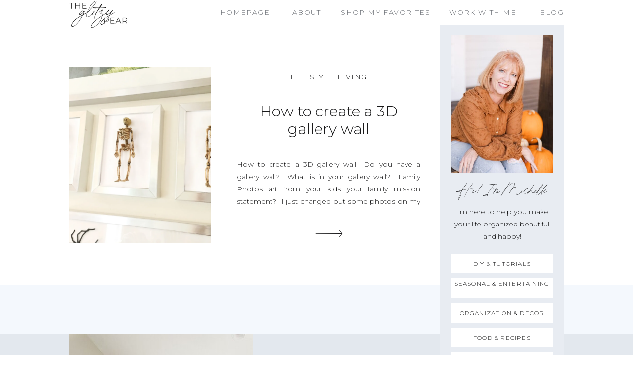

--- FILE ---
content_type: text/html; charset=UTF-8
request_url: https://theglitzypear.com/tag/holiday-gallery-wall/
body_size: 16336
content:
<!DOCTYPE html>
<html dir="ltr" lang="en-US" prefix="og: https://ogp.me/ns#" id="html" class="d">
<head>
<link rel="stylesheet" type="text/css" href="//lib.showit.co/engine/2.2.6/showit.css" />
<title>Holiday gallery wall - The Glitzy Pear</title>

		<!-- All in One SEO 4.7.9 - aioseo.com -->
	<meta name="robots" content="max-image-preview:large" />
	<link rel="canonical" href="https://theglitzypear.com/tag/holiday-gallery-wall/" />
	<meta name="generator" content="All in One SEO (AIOSEO) 4.7.9" />
		<script type="application/ld+json" class="aioseo-schema">
			{"@context":"https:\/\/schema.org","@graph":[{"@type":"BreadcrumbList","@id":"https:\/\/theglitzypear.com\/tag\/holiday-gallery-wall\/#breadcrumblist","itemListElement":[{"@type":"ListItem","@id":"https:\/\/theglitzypear.com\/#listItem","position":1,"name":"Home","item":"https:\/\/theglitzypear.com\/","nextItem":{"@type":"ListItem","@id":"https:\/\/theglitzypear.com\/tag\/holiday-gallery-wall\/#listItem","name":"Holiday gallery wall"}},{"@type":"ListItem","@id":"https:\/\/theglitzypear.com\/tag\/holiday-gallery-wall\/#listItem","position":2,"name":"Holiday gallery wall","previousItem":{"@type":"ListItem","@id":"https:\/\/theglitzypear.com\/#listItem","name":"Home"}}]},{"@type":"CollectionPage","@id":"https:\/\/theglitzypear.com\/tag\/holiday-gallery-wall\/#collectionpage","url":"https:\/\/theglitzypear.com\/tag\/holiday-gallery-wall\/","name":"Holiday gallery wall - The Glitzy Pear","inLanguage":"en-US","isPartOf":{"@id":"https:\/\/theglitzypear.com\/#website"},"breadcrumb":{"@id":"https:\/\/theglitzypear.com\/tag\/holiday-gallery-wall\/#breadcrumblist"}},{"@type":"Organization","@id":"https:\/\/theglitzypear.com\/#organization","name":"The Glitzy Pear","description":"A beautiful life created with DIY, organization and d\u00e9cor.","url":"https:\/\/theglitzypear.com\/","sameAs":["https:\/\/www.facebook.com\/michelle.inkley?eid=ARBZIM9Tr7RoPLS2RWvWQcbVPqnjSMLHRm7MqMZwP9qwl1ORPRtonnrfns9cGYZK7OEC6x1Es7BEq4tM&tn-str=*F","https:\/\/www.pinterest.com\/theglitzypear\/"]},{"@type":"WebSite","@id":"https:\/\/theglitzypear.com\/#website","url":"https:\/\/theglitzypear.com\/","name":"The Glitzy Pear","description":"A beautiful life created with DIY, organization and d\u00e9cor.","inLanguage":"en-US","publisher":{"@id":"https:\/\/theglitzypear.com\/#organization"}}]}
		</script>
		<!-- All in One SEO -->

<link rel='dns-prefetch' href='//secure.gravatar.com' />
<link rel='dns-prefetch' href='//v0.wordpress.com' />
<link rel='dns-prefetch' href='//widgets.wp.com' />
<link rel='dns-prefetch' href='//jetpack.wordpress.com' />
<link rel='dns-prefetch' href='//s0.wp.com' />
<link rel='dns-prefetch' href='//public-api.wordpress.com' />
<link rel='dns-prefetch' href='//0.gravatar.com' />
<link rel='dns-prefetch' href='//1.gravatar.com' />
<link rel='dns-prefetch' href='//2.gravatar.com' />
<link rel='preconnect' href='//i0.wp.com' />
<link rel='preconnect' href='//c0.wp.com' />
<link rel="alternate" type="application/rss+xml" title="The Glitzy Pear &raquo; Feed" href="https://theglitzypear.com/feed/" />
<link rel="alternate" type="application/rss+xml" title="The Glitzy Pear &raquo; Comments Feed" href="https://theglitzypear.com/comments/feed/" />
<link rel="alternate" type="application/rss+xml" title="The Glitzy Pear &raquo; Holiday gallery wall Tag Feed" href="https://theglitzypear.com/tag/holiday-gallery-wall/feed/" />
		<!-- This site uses the Google Analytics by MonsterInsights plugin v9.11.1 - Using Analytics tracking - https://www.monsterinsights.com/ -->
		<!-- Note: MonsterInsights is not currently configured on this site. The site owner needs to authenticate with Google Analytics in the MonsterInsights settings panel. -->
					<!-- No tracking code set -->
				<!-- / Google Analytics by MonsterInsights -->
		<script type="text/javascript">
/* <![CDATA[ */
window._wpemojiSettings = {"baseUrl":"https:\/\/s.w.org\/images\/core\/emoji\/16.0.1\/72x72\/","ext":".png","svgUrl":"https:\/\/s.w.org\/images\/core\/emoji\/16.0.1\/svg\/","svgExt":".svg","source":{"concatemoji":"https:\/\/theglitzypear.com\/wp-includes\/js\/wp-emoji-release.min.js?ver=6.8.3"}};
/*! This file is auto-generated */
!function(s,n){var o,i,e;function c(e){try{var t={supportTests:e,timestamp:(new Date).valueOf()};sessionStorage.setItem(o,JSON.stringify(t))}catch(e){}}function p(e,t,n){e.clearRect(0,0,e.canvas.width,e.canvas.height),e.fillText(t,0,0);var t=new Uint32Array(e.getImageData(0,0,e.canvas.width,e.canvas.height).data),a=(e.clearRect(0,0,e.canvas.width,e.canvas.height),e.fillText(n,0,0),new Uint32Array(e.getImageData(0,0,e.canvas.width,e.canvas.height).data));return t.every(function(e,t){return e===a[t]})}function u(e,t){e.clearRect(0,0,e.canvas.width,e.canvas.height),e.fillText(t,0,0);for(var n=e.getImageData(16,16,1,1),a=0;a<n.data.length;a++)if(0!==n.data[a])return!1;return!0}function f(e,t,n,a){switch(t){case"flag":return n(e,"\ud83c\udff3\ufe0f\u200d\u26a7\ufe0f","\ud83c\udff3\ufe0f\u200b\u26a7\ufe0f")?!1:!n(e,"\ud83c\udde8\ud83c\uddf6","\ud83c\udde8\u200b\ud83c\uddf6")&&!n(e,"\ud83c\udff4\udb40\udc67\udb40\udc62\udb40\udc65\udb40\udc6e\udb40\udc67\udb40\udc7f","\ud83c\udff4\u200b\udb40\udc67\u200b\udb40\udc62\u200b\udb40\udc65\u200b\udb40\udc6e\u200b\udb40\udc67\u200b\udb40\udc7f");case"emoji":return!a(e,"\ud83e\udedf")}return!1}function g(e,t,n,a){var r="undefined"!=typeof WorkerGlobalScope&&self instanceof WorkerGlobalScope?new OffscreenCanvas(300,150):s.createElement("canvas"),o=r.getContext("2d",{willReadFrequently:!0}),i=(o.textBaseline="top",o.font="600 32px Arial",{});return e.forEach(function(e){i[e]=t(o,e,n,a)}),i}function t(e){var t=s.createElement("script");t.src=e,t.defer=!0,s.head.appendChild(t)}"undefined"!=typeof Promise&&(o="wpEmojiSettingsSupports",i=["flag","emoji"],n.supports={everything:!0,everythingExceptFlag:!0},e=new Promise(function(e){s.addEventListener("DOMContentLoaded",e,{once:!0})}),new Promise(function(t){var n=function(){try{var e=JSON.parse(sessionStorage.getItem(o));if("object"==typeof e&&"number"==typeof e.timestamp&&(new Date).valueOf()<e.timestamp+604800&&"object"==typeof e.supportTests)return e.supportTests}catch(e){}return null}();if(!n){if("undefined"!=typeof Worker&&"undefined"!=typeof OffscreenCanvas&&"undefined"!=typeof URL&&URL.createObjectURL&&"undefined"!=typeof Blob)try{var e="postMessage("+g.toString()+"("+[JSON.stringify(i),f.toString(),p.toString(),u.toString()].join(",")+"));",a=new Blob([e],{type:"text/javascript"}),r=new Worker(URL.createObjectURL(a),{name:"wpTestEmojiSupports"});return void(r.onmessage=function(e){c(n=e.data),r.terminate(),t(n)})}catch(e){}c(n=g(i,f,p,u))}t(n)}).then(function(e){for(var t in e)n.supports[t]=e[t],n.supports.everything=n.supports.everything&&n.supports[t],"flag"!==t&&(n.supports.everythingExceptFlag=n.supports.everythingExceptFlag&&n.supports[t]);n.supports.everythingExceptFlag=n.supports.everythingExceptFlag&&!n.supports.flag,n.DOMReady=!1,n.readyCallback=function(){n.DOMReady=!0}}).then(function(){return e}).then(function(){var e;n.supports.everything||(n.readyCallback(),(e=n.source||{}).concatemoji?t(e.concatemoji):e.wpemoji&&e.twemoji&&(t(e.twemoji),t(e.wpemoji)))}))}((window,document),window._wpemojiSettings);
/* ]]> */
</script>
<!-- theglitzypear.com is managing ads with Advanced Ads 2.0.16 – https://wpadvancedads.com/ --><script id="thegl-ready">
			window.advanced_ads_ready=function(e,a){a=a||"complete";var d=function(e){return"interactive"===a?"loading"!==e:"complete"===e};d(document.readyState)?e():document.addEventListener("readystatechange",(function(a){d(a.target.readyState)&&e()}),{once:"interactive"===a})},window.advanced_ads_ready_queue=window.advanced_ads_ready_queue||[];		</script>
		<style id='wp-emoji-styles-inline-css' type='text/css'>

	img.wp-smiley, img.emoji {
		display: inline !important;
		border: none !important;
		box-shadow: none !important;
		height: 1em !important;
		width: 1em !important;
		margin: 0 0.07em !important;
		vertical-align: -0.1em !important;
		background: none !important;
		padding: 0 !important;
	}
</style>
<link rel='stylesheet' id='wp-block-library-css' href='https://c0.wp.com/c/6.8.3/wp-includes/css/dist/block-library/style.min.css' type='text/css' media='all' />
<style id='classic-theme-styles-inline-css' type='text/css'>
/*! This file is auto-generated */
.wp-block-button__link{color:#fff;background-color:#32373c;border-radius:9999px;box-shadow:none;text-decoration:none;padding:calc(.667em + 2px) calc(1.333em + 2px);font-size:1.125em}.wp-block-file__button{background:#32373c;color:#fff;text-decoration:none}
</style>
<style id='pdfemb-pdf-embedder-viewer-style-inline-css' type='text/css'>
.wp-block-pdfemb-pdf-embedder-viewer{max-width:none}

</style>
<link rel='stylesheet' id='mediaelement-css' href='https://c0.wp.com/c/6.8.3/wp-includes/js/mediaelement/mediaelementplayer-legacy.min.css' type='text/css' media='all' />
<link rel='stylesheet' id='wp-mediaelement-css' href='https://c0.wp.com/c/6.8.3/wp-includes/js/mediaelement/wp-mediaelement.min.css' type='text/css' media='all' />
<style id='jetpack-sharing-buttons-style-inline-css' type='text/css'>
.jetpack-sharing-buttons__services-list{display:flex;flex-direction:row;flex-wrap:wrap;gap:0;list-style-type:none;margin:5px;padding:0}.jetpack-sharing-buttons__services-list.has-small-icon-size{font-size:12px}.jetpack-sharing-buttons__services-list.has-normal-icon-size{font-size:16px}.jetpack-sharing-buttons__services-list.has-large-icon-size{font-size:24px}.jetpack-sharing-buttons__services-list.has-huge-icon-size{font-size:36px}@media print{.jetpack-sharing-buttons__services-list{display:none!important}}.editor-styles-wrapper .wp-block-jetpack-sharing-buttons{gap:0;padding-inline-start:0}ul.jetpack-sharing-buttons__services-list.has-background{padding:1.25em 2.375em}
</style>
<style id='global-styles-inline-css' type='text/css'>
:root{--wp--preset--aspect-ratio--square: 1;--wp--preset--aspect-ratio--4-3: 4/3;--wp--preset--aspect-ratio--3-4: 3/4;--wp--preset--aspect-ratio--3-2: 3/2;--wp--preset--aspect-ratio--2-3: 2/3;--wp--preset--aspect-ratio--16-9: 16/9;--wp--preset--aspect-ratio--9-16: 9/16;--wp--preset--color--black: #000000;--wp--preset--color--cyan-bluish-gray: #abb8c3;--wp--preset--color--white: #ffffff;--wp--preset--color--pale-pink: #f78da7;--wp--preset--color--vivid-red: #cf2e2e;--wp--preset--color--luminous-vivid-orange: #ff6900;--wp--preset--color--luminous-vivid-amber: #fcb900;--wp--preset--color--light-green-cyan: #7bdcb5;--wp--preset--color--vivid-green-cyan: #00d084;--wp--preset--color--pale-cyan-blue: #8ed1fc;--wp--preset--color--vivid-cyan-blue: #0693e3;--wp--preset--color--vivid-purple: #9b51e0;--wp--preset--gradient--vivid-cyan-blue-to-vivid-purple: linear-gradient(135deg,rgba(6,147,227,1) 0%,rgb(155,81,224) 100%);--wp--preset--gradient--light-green-cyan-to-vivid-green-cyan: linear-gradient(135deg,rgb(122,220,180) 0%,rgb(0,208,130) 100%);--wp--preset--gradient--luminous-vivid-amber-to-luminous-vivid-orange: linear-gradient(135deg,rgba(252,185,0,1) 0%,rgba(255,105,0,1) 100%);--wp--preset--gradient--luminous-vivid-orange-to-vivid-red: linear-gradient(135deg,rgba(255,105,0,1) 0%,rgb(207,46,46) 100%);--wp--preset--gradient--very-light-gray-to-cyan-bluish-gray: linear-gradient(135deg,rgb(238,238,238) 0%,rgb(169,184,195) 100%);--wp--preset--gradient--cool-to-warm-spectrum: linear-gradient(135deg,rgb(74,234,220) 0%,rgb(151,120,209) 20%,rgb(207,42,186) 40%,rgb(238,44,130) 60%,rgb(251,105,98) 80%,rgb(254,248,76) 100%);--wp--preset--gradient--blush-light-purple: linear-gradient(135deg,rgb(255,206,236) 0%,rgb(152,150,240) 100%);--wp--preset--gradient--blush-bordeaux: linear-gradient(135deg,rgb(254,205,165) 0%,rgb(254,45,45) 50%,rgb(107,0,62) 100%);--wp--preset--gradient--luminous-dusk: linear-gradient(135deg,rgb(255,203,112) 0%,rgb(199,81,192) 50%,rgb(65,88,208) 100%);--wp--preset--gradient--pale-ocean: linear-gradient(135deg,rgb(255,245,203) 0%,rgb(182,227,212) 50%,rgb(51,167,181) 100%);--wp--preset--gradient--electric-grass: linear-gradient(135deg,rgb(202,248,128) 0%,rgb(113,206,126) 100%);--wp--preset--gradient--midnight: linear-gradient(135deg,rgb(2,3,129) 0%,rgb(40,116,252) 100%);--wp--preset--font-size--small: 13px;--wp--preset--font-size--medium: 20px;--wp--preset--font-size--large: 36px;--wp--preset--font-size--x-large: 42px;--wp--preset--spacing--20: 0.44rem;--wp--preset--spacing--30: 0.67rem;--wp--preset--spacing--40: 1rem;--wp--preset--spacing--50: 1.5rem;--wp--preset--spacing--60: 2.25rem;--wp--preset--spacing--70: 3.38rem;--wp--preset--spacing--80: 5.06rem;--wp--preset--shadow--natural: 6px 6px 9px rgba(0, 0, 0, 0.2);--wp--preset--shadow--deep: 12px 12px 50px rgba(0, 0, 0, 0.4);--wp--preset--shadow--sharp: 6px 6px 0px rgba(0, 0, 0, 0.2);--wp--preset--shadow--outlined: 6px 6px 0px -3px rgba(255, 255, 255, 1), 6px 6px rgba(0, 0, 0, 1);--wp--preset--shadow--crisp: 6px 6px 0px rgba(0, 0, 0, 1);}:where(.is-layout-flex){gap: 0.5em;}:where(.is-layout-grid){gap: 0.5em;}body .is-layout-flex{display: flex;}.is-layout-flex{flex-wrap: wrap;align-items: center;}.is-layout-flex > :is(*, div){margin: 0;}body .is-layout-grid{display: grid;}.is-layout-grid > :is(*, div){margin: 0;}:where(.wp-block-columns.is-layout-flex){gap: 2em;}:where(.wp-block-columns.is-layout-grid){gap: 2em;}:where(.wp-block-post-template.is-layout-flex){gap: 1.25em;}:where(.wp-block-post-template.is-layout-grid){gap: 1.25em;}.has-black-color{color: var(--wp--preset--color--black) !important;}.has-cyan-bluish-gray-color{color: var(--wp--preset--color--cyan-bluish-gray) !important;}.has-white-color{color: var(--wp--preset--color--white) !important;}.has-pale-pink-color{color: var(--wp--preset--color--pale-pink) !important;}.has-vivid-red-color{color: var(--wp--preset--color--vivid-red) !important;}.has-luminous-vivid-orange-color{color: var(--wp--preset--color--luminous-vivid-orange) !important;}.has-luminous-vivid-amber-color{color: var(--wp--preset--color--luminous-vivid-amber) !important;}.has-light-green-cyan-color{color: var(--wp--preset--color--light-green-cyan) !important;}.has-vivid-green-cyan-color{color: var(--wp--preset--color--vivid-green-cyan) !important;}.has-pale-cyan-blue-color{color: var(--wp--preset--color--pale-cyan-blue) !important;}.has-vivid-cyan-blue-color{color: var(--wp--preset--color--vivid-cyan-blue) !important;}.has-vivid-purple-color{color: var(--wp--preset--color--vivid-purple) !important;}.has-black-background-color{background-color: var(--wp--preset--color--black) !important;}.has-cyan-bluish-gray-background-color{background-color: var(--wp--preset--color--cyan-bluish-gray) !important;}.has-white-background-color{background-color: var(--wp--preset--color--white) !important;}.has-pale-pink-background-color{background-color: var(--wp--preset--color--pale-pink) !important;}.has-vivid-red-background-color{background-color: var(--wp--preset--color--vivid-red) !important;}.has-luminous-vivid-orange-background-color{background-color: var(--wp--preset--color--luminous-vivid-orange) !important;}.has-luminous-vivid-amber-background-color{background-color: var(--wp--preset--color--luminous-vivid-amber) !important;}.has-light-green-cyan-background-color{background-color: var(--wp--preset--color--light-green-cyan) !important;}.has-vivid-green-cyan-background-color{background-color: var(--wp--preset--color--vivid-green-cyan) !important;}.has-pale-cyan-blue-background-color{background-color: var(--wp--preset--color--pale-cyan-blue) !important;}.has-vivid-cyan-blue-background-color{background-color: var(--wp--preset--color--vivid-cyan-blue) !important;}.has-vivid-purple-background-color{background-color: var(--wp--preset--color--vivid-purple) !important;}.has-black-border-color{border-color: var(--wp--preset--color--black) !important;}.has-cyan-bluish-gray-border-color{border-color: var(--wp--preset--color--cyan-bluish-gray) !important;}.has-white-border-color{border-color: var(--wp--preset--color--white) !important;}.has-pale-pink-border-color{border-color: var(--wp--preset--color--pale-pink) !important;}.has-vivid-red-border-color{border-color: var(--wp--preset--color--vivid-red) !important;}.has-luminous-vivid-orange-border-color{border-color: var(--wp--preset--color--luminous-vivid-orange) !important;}.has-luminous-vivid-amber-border-color{border-color: var(--wp--preset--color--luminous-vivid-amber) !important;}.has-light-green-cyan-border-color{border-color: var(--wp--preset--color--light-green-cyan) !important;}.has-vivid-green-cyan-border-color{border-color: var(--wp--preset--color--vivid-green-cyan) !important;}.has-pale-cyan-blue-border-color{border-color: var(--wp--preset--color--pale-cyan-blue) !important;}.has-vivid-cyan-blue-border-color{border-color: var(--wp--preset--color--vivid-cyan-blue) !important;}.has-vivid-purple-border-color{border-color: var(--wp--preset--color--vivid-purple) !important;}.has-vivid-cyan-blue-to-vivid-purple-gradient-background{background: var(--wp--preset--gradient--vivid-cyan-blue-to-vivid-purple) !important;}.has-light-green-cyan-to-vivid-green-cyan-gradient-background{background: var(--wp--preset--gradient--light-green-cyan-to-vivid-green-cyan) !important;}.has-luminous-vivid-amber-to-luminous-vivid-orange-gradient-background{background: var(--wp--preset--gradient--luminous-vivid-amber-to-luminous-vivid-orange) !important;}.has-luminous-vivid-orange-to-vivid-red-gradient-background{background: var(--wp--preset--gradient--luminous-vivid-orange-to-vivid-red) !important;}.has-very-light-gray-to-cyan-bluish-gray-gradient-background{background: var(--wp--preset--gradient--very-light-gray-to-cyan-bluish-gray) !important;}.has-cool-to-warm-spectrum-gradient-background{background: var(--wp--preset--gradient--cool-to-warm-spectrum) !important;}.has-blush-light-purple-gradient-background{background: var(--wp--preset--gradient--blush-light-purple) !important;}.has-blush-bordeaux-gradient-background{background: var(--wp--preset--gradient--blush-bordeaux) !important;}.has-luminous-dusk-gradient-background{background: var(--wp--preset--gradient--luminous-dusk) !important;}.has-pale-ocean-gradient-background{background: var(--wp--preset--gradient--pale-ocean) !important;}.has-electric-grass-gradient-background{background: var(--wp--preset--gradient--electric-grass) !important;}.has-midnight-gradient-background{background: var(--wp--preset--gradient--midnight) !important;}.has-small-font-size{font-size: var(--wp--preset--font-size--small) !important;}.has-medium-font-size{font-size: var(--wp--preset--font-size--medium) !important;}.has-large-font-size{font-size: var(--wp--preset--font-size--large) !important;}.has-x-large-font-size{font-size: var(--wp--preset--font-size--x-large) !important;}
:where(.wp-block-post-template.is-layout-flex){gap: 1.25em;}:where(.wp-block-post-template.is-layout-grid){gap: 1.25em;}
:where(.wp-block-columns.is-layout-flex){gap: 2em;}:where(.wp-block-columns.is-layout-grid){gap: 2em;}
:root :where(.wp-block-pullquote){font-size: 1.5em;line-height: 1.6;}
</style>
<link rel='stylesheet' id='simple-social-icons-font-css' href='https://theglitzypear.com/wp-content/plugins/simple-social-icons/css/style.css?ver=4.0.0' type='text/css' media='all' />
<link rel='stylesheet' id='open-sans-css' href='https://fonts.googleapis.com/css?family=Open+Sans%3A300italic%2C400italic%2C600italic%2C300%2C400%2C600&#038;subset=latin%2Clatin-ext&#038;display=fallback&#038;ver=6.8.3' type='text/css' media='all' />
<link rel='stylesheet' id='jetpack_likes-css' href='https://c0.wp.com/p/jetpack/15.4/modules/likes/style.css' type='text/css' media='all' />
<link rel='stylesheet' id='pub-style-css' href='https://theglitzypear.com/wp-content/themes/showit/pubs/zwmx-9oqtziguekdokfaka/20250122092637Szbkqbb/assets/pub.css?ver=1737538007' type='text/css' media='all' />
<link rel='stylesheet' id='sharedaddy-css' href='https://c0.wp.com/p/jetpack/15.4/modules/sharedaddy/sharing.css' type='text/css' media='all' />
<link rel='stylesheet' id='social-logos-css' href='https://c0.wp.com/p/jetpack/15.4/_inc/social-logos/social-logos.min.css' type='text/css' media='all' />
<script type="text/javascript" src="https://c0.wp.com/c/6.8.3/wp-includes/js/jquery/jquery.min.js" id="jquery-core-js"></script>
<script type="text/javascript" id="jquery-core-js-after">
/* <![CDATA[ */
$ = jQuery;
/* ]]> */
</script>
<script type="text/javascript" src="https://c0.wp.com/c/6.8.3/wp-includes/js/jquery/jquery-migrate.min.js" id="jquery-migrate-js"></script>
<script type="text/javascript" src="https://theglitzypear.com/wp-content/themes/showit/pubs/zwmx-9oqtziguekdokfaka/20250122092637Szbkqbb/assets/pub.js?ver=1737538007" id="pub-script-js"></script>
<link rel="https://api.w.org/" href="https://theglitzypear.com/wp-json/" /><link rel="alternate" title="JSON" type="application/json" href="https://theglitzypear.com/wp-json/wp/v2/tags/821" /><link rel="EditURI" type="application/rsd+xml" title="RSD" href="https://theglitzypear.com/xmlrpc.php?rsd" />
<style type="text/css">.aawp .aawp-tb__row--highlight{background-color:#256aaf;}.aawp .aawp-tb__row--highlight{color:#256aaf;}.aawp .aawp-tb__row--highlight a{color:#256aaf;}</style>		<script type="text/javascript">
				(function(c,l,a,r,i,t,y){
					c[a]=c[a]||function(){(c[a].q=c[a].q||[]).push(arguments)};t=l.createElement(r);t.async=1;
					t.src="https://www.clarity.ms/tag/"+i+"?ref=wordpress";y=l.getElementsByTagName(r)[0];y.parentNode.insertBefore(t,y);
				})(window, document, "clarity", "script", "kqgsdppb8l");
		</script>
				<script type="text/javascript" async defer data-pin-color="red"  data-pin-hover="true"
			src="https://theglitzypear.com/wp-content/plugins/pinterest-pin-it-button-on-image-hover-and-post/js/pinit.js"></script>
		<link rel="icon" href="https://i0.wp.com/theglitzypear.com/wp-content/uploads/2016/07/cropped-gold-square-for-You-tube.jpg?fit=32%2C32&#038;ssl=1" sizes="32x32" />
<link rel="icon" href="https://i0.wp.com/theglitzypear.com/wp-content/uploads/2016/07/cropped-gold-square-for-You-tube.jpg?fit=192%2C192&#038;ssl=1" sizes="192x192" />
<link rel="apple-touch-icon" href="https://i0.wp.com/theglitzypear.com/wp-content/uploads/2016/07/cropped-gold-square-for-You-tube.jpg?fit=180%2C180&#038;ssl=1" />
<meta name="msapplication-TileImage" content="https://i0.wp.com/theglitzypear.com/wp-content/uploads/2016/07/cropped-gold-square-for-You-tube.jpg?fit=270%2C270&#038;ssl=1" />
<style type="text/css">
html body div.easyrecipe .ERSName { font-family: inherit!important; }
</style>
		<style type="text/css" id="wp-custom-css">
			/*RewardStyle Formatting*/

body {
-webkit-font-smoothing:antialiased;
-moz-osx-font-smoothing:grayscale;
}

.rs-ltk-widget-modal-on-body-overflow {
overflow: inherit !important;
position: inherit !important;
}

/*End RewardStyle Formatting*/		</style>
		
<meta charset="UTF-8" />
<meta name="viewport" content="width=device-width, initial-scale=1" />
<link rel="preconnect" href="https://static.showit.co" />


<link rel="preconnect" href="https://fonts.googleapis.com">
<link rel="preconnect" href="https://fonts.gstatic.com" crossorigin>
<link href="https://fonts.googleapis.com/css?family=Montserrat:300" rel="stylesheet" type="text/css"/>
<style>
@font-face{font-family:Printed Moments;src:url('//static.showit.co/file/6c0JLOR1Sdue-OF2e2eq0g/shared/printedmoments.woff');}
</style>
<script id="init_data" type="application/json">
{"mobile":{"w":320},"desktop":{"w":1200,"bgFillType":"color","bgColor":"colors-7"},"sid":"zwmx-9oqtziguekdokfaka","break":768,"assetURL":"//static.showit.co","contactFormId":"165027/295264","cfAction":"aHR0cHM6Ly9jbGllbnRzZXJ2aWNlLnNob3dpdC5jby9jb250YWN0Zm9ybQ==","sgAction":"aHR0cHM6Ly9jbGllbnRzZXJ2aWNlLnNob3dpdC5jby9zb2NpYWxncmlk","blockData":[{"slug":"mobile-menu-button","visible":"m","states":[],"d":{"h":400,"w":1200,"bgFillType":"color","bgColor":"colors-7","bgMediaType":"none"},"m":{"h":45,"w":320,"locking":{"side":"st"},"bgFillType":"color","bgColor":"colors-7","bgMediaType":"none"}},{"slug":"menu","visible":"a","states":[],"d":{"h":50,"w":1200,"locking":{"side":"st"},"bgFillType":"color","bgColor":"colors-7","bgMediaType":"none"},"m":{"h":340,"w":320,"locking":{"side":"t"},"nature":"wH","bgFillType":"color","bgColor":"colors-7","bgMediaType":"none"}},{"slug":"sidebar","visible":"d","states":[],"d":{"h":1,"w":1200,"bgFillType":"color","bgColor":"colors-7","bgMediaType":"none"},"m":{"h":200,"w":320,"bgFillType":"color","bgColor":"colors-7","bgMediaType":"none"}},{"slug":"blog-post-1","visible":"a","states":[],"d":{"h":525,"w":1200,"bgFillType":"color","bgColor":"colors-7","bgMediaType":"none"},"m":{"h":675,"w":320,"bgFillType":"color","bgColor":"colors-7","bgMediaType":"none"}},{"slug":"end-post-loop","visible":"a","states":[],"d":{"h":1,"w":1200,"bgFillType":"color","bgColor":"#FFFFFF","bgMediaType":"none"},"m":{"h":1,"w":320,"bgFillType":"color","bgColor":"#FFFFFF","bgMediaType":"none"}},{"slug":"paganation","visible":"a","states":[],"d":{"h":100,"w":1200,"bgFillType":"color","bgColor":"colors-6","bgMediaType":"none"},"m":{"h":100,"w":320,"bgFillType":"color","bgColor":"colors-6","bgMediaType":"none"}},{"slug":"categories","visible":"a","states":[],"d":{"h":500,"w":1200,"bgFillType":"color","bgColor":"colors-4","bgMediaType":"none"},"m":{"h":751,"w":320,"bgFillType":"color","bgColor":"colors-4","bgMediaType":"none"}},{"slug":"footer","visible":"a","states":[],"d":{"h":500,"w":1200,"bgFillType":"color","bgColor":"colors-7","bgMediaType":"none"},"m":{"h":650,"w":320,"bgFillType":"color","bgColor":"colors-7","bgMediaType":"none"}}],"elementData":[{"type":"icon","visible":"a","id":"mobile-menu-button_0","blockId":"mobile-menu-button","m":{"x":277,"y":12,"w":22,"h":22,"a":0},"d":{"x":550,"y":150,"w":100,"h":100,"a":0},"pc":[{"type":"show","block":"menu"}]},{"type":"graphic","visible":"a","id":"mobile-menu-button_1","blockId":"mobile-menu-button","m":{"x":15,"y":4,"w":81,"h":38,"a":0,"gs":{"t":"fit"}},"d":{"x":100,"y":2,"w":117,"h":54,"a":0},"c":{"key":"F7epF375S32scnVbIiUTAA/shared/logo-black.png","aspect_ratio":2.162}},{"type":"text","visible":"a","id":"menu_0","blockId":"menu","m":{"x":32,"y":270,"w":256,"h":24,"a":0},"d":{"x":1028,"y":13,"w":72,"h":24,"a":0}},{"type":"text","visible":"a","id":"menu_1","blockId":"menu","m":{"x":32,"y":197,"w":256,"h":24,"a":0},"d":{"x":634,"y":13,"w":196,"h":24,"a":0}},{"type":"text","visible":"a","id":"menu_2","blockId":"menu","m":{"x":32,"y":159,"w":256,"h":24,"a":0},"d":{"x":529,"y":13,"w":80,"h":24,"a":0}},{"type":"text","visible":"a","id":"menu_3","blockId":"menu","m":{"x":32,"y":122,"w":256,"h":24,"a":0},"d":{"x":391,"y":13,"w":114,"h":24,"a":0}},{"type":"graphic","visible":"a","id":"menu_4","blockId":"menu","m":{"x":75,"y":10,"w":170,"h":79,"a":0},"d":{"x":100,"y":2,"w":117,"h":54,"a":0},"c":{"key":"F7epF375S32scnVbIiUTAA/shared/logo-black.png","aspect_ratio":2.162}},{"type":"text","visible":"a","id":"menu_5","blockId":"menu","m":{"x":32,"y":234,"w":256,"h":24,"a":0},"d":{"x":854,"y":13,"w":150,"h":24,"a":0}},{"type":"simple","visible":"a","id":"sidebar_0","blockId":"sidebar","m":{"x":48,"y":30,"w":224,"h":140,"a":0},"d":{"x":850,"y":0,"w":250,"h":800,"a":0}},{"type":"simple","visible":"a","id":"sidebar_1","blockId":"sidebar","m":{"x":48,"y":30,"w":224,"h":140,"a":0},"d":{"x":871,"y":664,"w":208,"h":40,"a":0}},{"type":"text","visible":"a","id":"sidebar_2","blockId":"sidebar","m":{"x":109,"y":92,"w":102,"h":17,"a":0},"d":{"x":878,"y":674,"w":194,"h":24,"a":0}},{"type":"simple","visible":"a","id":"sidebar_3","blockId":"sidebar","m":{"x":48,"y":30,"w":224,"h":140,"a":0},"d":{"x":871,"y":614,"w":208,"h":40,"a":0}},{"type":"text","visible":"a","id":"sidebar_4","blockId":"sidebar","m":{"x":109,"y":92,"w":102,"h":17,"a":0},"d":{"x":878,"y":624,"w":194,"h":24,"a":0}},{"type":"simple","visible":"a","id":"sidebar_5","blockId":"sidebar","m":{"x":48,"y":30,"w":224,"h":140,"a":0},"d":{"x":871,"y":564,"w":208,"h":40,"a":0}},{"type":"text","visible":"a","id":"sidebar_6","blockId":"sidebar","m":{"x":109,"y":92,"w":102,"h":17,"a":0},"d":{"x":878,"y":574,"w":194,"h":24,"a":0}},{"type":"simple","visible":"a","id":"sidebar_7","blockId":"sidebar","m":{"x":48,"y":30,"w":224,"h":140,"a":0},"d":{"x":871,"y":514,"w":208,"h":40,"a":0}},{"type":"text","visible":"a","id":"sidebar_8","blockId":"sidebar","m":{"x":109,"y":92,"w":102,"h":17,"a":0},"d":{"x":878,"y":514,"w":194,"h":40,"a":0}},{"type":"simple","visible":"a","id":"sidebar_9","blockId":"sidebar","m":{"x":48,"y":30,"w":224,"h":140,"a":0},"d":{"x":871,"y":464,"w":208,"h":40,"a":0}},{"type":"text","visible":"a","id":"sidebar_10","blockId":"sidebar","m":{"x":109,"y":92,"w":102,"h":17,"a":0},"d":{"x":878,"y":474,"w":194,"h":24,"a":0}},{"type":"text","visible":"a","id":"sidebar_11","blockId":"sidebar","m":{"x":109,"y":91,"w":102.60000000000001,"h":19,"a":0},"d":{"x":871,"y":367,"w":208,"h":77,"a":0}},{"type":"text","visible":"a","id":"sidebar_12","blockId":"sidebar","m":{"x":109,"y":92,"w":102,"h":17,"a":0},"d":{"x":871,"y":323,"w":208,"h":23,"a":0}},{"type":"graphic","visible":"a","id":"sidebar_13","blockId":"sidebar","m":{"x":108,"y":30,"w":104,"h":140,"a":0},"d":{"x":871,"y":20,"w":208,"h":280,"a":0},"c":{"key":"giC4Dly9RMuV1XM-ET2hHQ/shared/image2.jpg","aspect_ratio":0.66719}},{"type":"icon","visible":"a","id":"sidebar_14","blockId":"sidebar","m":{"x":227,"y":472,"w":23,"h":23,"a":0},"d":{"x":1010,"y":741,"w":16,"h":16,"a":0}},{"type":"icon","visible":"a","id":"sidebar_15","blockId":"sidebar","m":{"x":123,"y":472,"w":23,"h":23,"a":0},"d":{"x":967,"y":741,"w":16,"h":16,"a":0}},{"type":"icon","visible":"a","id":"sidebar_16","blockId":"sidebar","m":{"x":71,"y":472,"w":23,"h":23,"a":0},"d":{"x":924,"y":741,"w":16,"h":16,"a":0}},{"type":"graphic","visible":"a","id":"blog-post-1_0","blockId":"blog-post-1","m":{"x":37,"y":38,"w":246,"h":308,"a":0},"d":{"x":100,"y":84,"w":287,"h":358,"a":0},"c":{"key":"Mkoe27HNSxOUxbLJaY5S3A/shared/socialsquares_selfcare0018-1.jpg","aspect_ratio":1}},{"type":"icon","visible":"a","id":"blog-post-1_1","blockId":"blog-post-1","m":{"x":134,"y":617,"w":53,"h":16,"a":180},"d":{"x":597,"y":414,"w":56,"h":17,"a":180,"lockV":"b"}},{"type":"text","visible":"a","id":"blog-post-1_2","blockId":"blog-post-1","m":{"x":15,"y":517,"w":290,"h":76,"a":0},"d":{"x":439,"y":270,"w":371,"h":99,"a":0}},{"type":"text","visible":"a","id":"blog-post-1_3","blockId":"blog-post-1","m":{"x":15,"y":410,"w":290,"h":62,"a":0},"d":{"x":439,"y":157,"w":371,"h":72,"a":0}},{"type":"text","visible":"a","id":"blog-post-1_4","blockId":"blog-post-1","m":{"x":22,"y":365,"w":276,"h":23,"a":0},"d":{"x":487,"y":93,"w":276,"h":23,"a":0}},{"type":"text","visible":"a","id":"paganation_0","blockId":"paganation","m":{"x":29,"y":21,"w":262,"h":17,"a":0},"d":{"x":397,"y":18,"w":406,"h":24,"a":0}},{"type":"text","visible":"a","id":"paganation_1","blockId":"paganation","m":{"x":29,"y":62,"w":262,"h":17,"a":0},"d":{"x":397,"y":59,"w":406,"h":24,"a":0}},{"type":"simple","visible":"a","id":"categories_0","blockId":"categories","m":{"x":15,"y":684,"w":290,"h":40,"a":0},"d":{"x":513,"y":392,"w":480,"h":40,"a":0}},{"type":"text","visible":"a","id":"categories_1","blockId":"categories","m":{"x":28,"y":694,"w":264,"h":21,"a":0},"d":{"x":531,"y":401,"w":444,"h":23,"a":0}},{"type":"simple","visible":"a","id":"categories_2","blockId":"categories","m":{"x":15,"y":630,"w":290,"h":40,"a":0},"d":{"x":513,"y":342,"w":480,"h":40,"a":0}},{"type":"text","visible":"a","id":"categories_3","blockId":"categories","m":{"x":28,"y":640,"w":264,"h":21,"a":0},"d":{"x":531,"y":351,"w":444,"h":23,"a":0}},{"type":"simple","visible":"a","id":"categories_4","blockId":"categories","m":{"x":15,"y":576,"w":290,"h":40,"a":0},"d":{"x":513,"y":290,"w":480,"h":40,"a":0}},{"type":"text","visible":"a","id":"categories_5","blockId":"categories","m":{"x":28,"y":586,"w":264,"h":21,"a":0},"d":{"x":531,"y":299,"w":444,"h":23,"a":0}},{"type":"simple","visible":"a","id":"categories_6","blockId":"categories","m":{"x":15,"y":521,"w":290,"h":40,"a":0},"d":{"x":513,"y":239,"w":480,"h":40,"a":0}},{"type":"text","visible":"a","id":"categories_7","blockId":"categories","m":{"x":28,"y":531,"w":264,"h":21,"a":0},"d":{"x":531,"y":248,"w":444,"h":23,"a":0}},{"type":"simple","visible":"a","id":"categories_8","blockId":"categories","m":{"x":15,"y":467,"w":290,"h":40,"a":0},"d":{"x":513,"y":187,"w":480,"h":40,"a":0}},{"type":"text","visible":"a","id":"categories_9","blockId":"categories","m":{"x":28,"y":477,"w":264,"h":21,"a":0},"d":{"x":531,"y":196,"w":444,"h":23,"a":0}},{"type":"line","visible":"a","id":"categories_10","blockId":"categories","m":{"x":15,"y":452,"w":290,"a":0},"d":{"x":513,"y":168,"w":480,"h":1,"a":0}},{"type":"text","visible":"a","id":"categories_11","blockId":"categories","m":{"x":43,"y":425,"w":262,"h":17,"a":0},"d":{"x":551,"y":141,"w":444,"h":21,"a":0}},{"type":"icon","visible":"a","id":"categories_12","blockId":"categories","m":{"x":15,"y":426,"w":16,"h":16,"a":0},"d":{"x":513,"y":143,"w":18,"h":18,"a":0}},{"type":"text","visible":"a","id":"categories_13","blockId":"categories","m":{"x":15,"y":356,"w":290,"h":40,"a":0},"d":{"x":513,"y":69,"w":310,"h":54,"a":0}},{"type":"graphic","visible":"a","id":"categories_14","blockId":"categories","m":{"x":0,"y":0,"w":320,"h":333,"a":0},"d":{"x":100,"y":0,"w":372,"h":500,"a":0},"c":{"key":"yp43yaKFTN-x_iLfyzJqYg/shared/image1.jpg","aspect_ratio":0.75}},{"type":"icon","visible":"a","id":"footer_0","blockId":"footer","m":{"x":200,"y":589,"w":23,"h":23,"a":0},"d":{"x":1084,"y":436,"w":16,"h":16,"a":0}},{"type":"icon","visible":"a","id":"footer_1","blockId":"footer","m":{"x":149,"y":589,"w":23,"h":23,"a":0},"d":{"x":1041,"y":436,"w":16,"h":16,"a":0}},{"type":"icon","visible":"a","id":"footer_2","blockId":"footer","m":{"x":98,"y":589,"w":23,"h":23,"a":0},"d":{"x":532,"y":180,"w":125,"h":63,"a":0}},{"type":"text","visible":"a","id":"footer_3","blockId":"footer","m":{"x":54,"y":539,"w":213,"h":25,"a":0},"d":{"x":345,"y":434,"w":203,"h":25,"a":0}},{"type":"text","visible":"a","id":"footer_4","blockId":"footer","m":{"x":57,"y":496,"w":207,"h":25,"a":0},"d":{"x":100,"y":434,"w":216,"h":25,"a":0}},{"type":"text","visible":"a","id":"footer_5","blockId":"footer","m":{"x":15,"y":132,"w":290,"h":18,"a":0},"d":{"x":333,"y":142,"w":534,"h":44,"a":0}},{"type":"graphic","visible":"a","id":"footer_6","blockId":"footer","m":{"x":48,"y":19,"w":224,"h":104,"a":0},"d":{"x":474,"y":19,"w":252,"h":117,"a":0,"gs":{"t":"fit"}},"c":{"key":"ZOahTZZ3R-aGcCulREctEQ/shared/logo-blue.png","aspect_ratio":2.162}},{"type":"social","visible":"a","id":"footer_7","blockId":"footer","m":{"x":7,"y":281,"w":306,"h":199,"a":0},"d":{"x":17,"y":263,"w":1166,"h":159,"a":0}},{"type":"icon","visible":"a","id":"footer_8","blockId":"footer","m":{"x":98,"y":589,"w":23,"h":23,"a":0},"d":{"x":998,"y":436,"w":16,"h":1,"a":0}}]}
</script>
<link
rel="stylesheet"
type="text/css"
href="https://cdnjs.cloudflare.com/ajax/libs/animate.css/3.4.0/animate.min.css"
/>


<script src="//lib.showit.co/engine/2.2.6/showit-lib.min.js"></script>
<script src="//lib.showit.co/engine/2.2.6/showit.min.js"></script>
<script>

function initPage(){

}
</script>

<style id="si-page-css">
html.m {background-color:rgba(255,255,255,1);}
html.d {background-color:rgba(255,255,255,1);}
.d .st-d-title,.d .se-wpt h1 {color:rgba(0,0,0,1);text-transform:uppercase;line-height:1.2;letter-spacing:0.1em;font-size:35px;text-align:center;font-family:'Montserrat';font-weight:300;font-style:normal;}
.d .se-wpt h1 {margin-bottom:30px;}
.d .st-d-title.se-rc a {color:rgba(0,0,0,1);}
.d .st-d-title.se-rc a:hover {text-decoration:underline;color:rgba(0,0,0,1);opacity:0.8;}
.m .st-m-title,.m .se-wpt h1 {color:rgba(0,0,0,1);text-transform:uppercase;line-height:1.2;letter-spacing:0.1em;font-size:30px;text-align:center;font-family:'Montserrat';font-weight:300;font-style:normal;}
.m .se-wpt h1 {margin-bottom:20px;}
.m .st-m-title.se-rc a {color:rgba(0,0,0,1);}
.m .st-m-title.se-rc a:hover {text-decoration:underline;color:rgba(0,0,0,1);opacity:0.8;}
.d .st-d-heading,.d .se-wpt h2 {color:rgba(25,25,26,1);line-height:1.2;letter-spacing:0em;font-size:30px;text-align:center;font-family:'Montserrat';font-weight:300;font-style:normal;}
.d .se-wpt h2 {margin-bottom:24px;}
.d .st-d-heading.se-rc a {color:rgba(25,25,26,1);}
.d .st-d-heading.se-rc a:hover {text-decoration:underline;color:rgba(25,25,26,1);opacity:0.8;}
.m .st-m-heading,.m .se-wpt h2 {color:rgba(25,25,26,1);line-height:1.2;letter-spacing:0em;font-size:25px;text-align:center;font-family:'Montserrat';font-weight:300;font-style:normal;}
.m .se-wpt h2 {margin-bottom:20px;}
.m .st-m-heading.se-rc a {color:rgba(25,25,26,1);}
.m .st-m-heading.se-rc a:hover {text-decoration:underline;color:rgba(25,25,26,1);opacity:0.8;}
.d .st-d-subheading,.d .se-wpt h3 {color:rgba(25,25,26,1);text-transform:uppercase;line-height:1.8;letter-spacing:0.1em;font-size:14px;text-align:center;font-family:'Montserrat';font-weight:300;font-style:normal;}
.d .se-wpt h3 {margin-bottom:18px;}
.d .st-d-subheading.se-rc a {color:rgba(25,25,26,1);}
.d .st-d-subheading.se-rc a:hover {text-decoration:underline;color:rgba(25,25,26,1);opacity:0.8;}
.m .st-m-subheading,.m .se-wpt h3 {color:rgba(25,25,26,1);text-transform:uppercase;line-height:1.8;letter-spacing:0.1em;font-size:12px;text-align:center;font-family:'Montserrat';font-weight:300;font-style:normal;}
.m .se-wpt h3 {margin-bottom:18px;}
.m .st-m-subheading.se-rc a {color:rgba(25,25,26,1);}
.m .st-m-subheading.se-rc a:hover {text-decoration:underline;color:rgba(25,25,26,1);opacity:0.8;}
.d .st-d-paragraph {color:rgba(25,25,26,1);line-height:1.8;letter-spacing:0em;font-size:14px;text-align:justify;font-family:'Montserrat';font-weight:300;font-style:normal;}
.d .se-wpt p {margin-bottom:16px;}
.d .st-d-paragraph.se-rc a {color:rgba(25,25,26,1);}
.d .st-d-paragraph.se-rc a:hover {text-decoration:underline;color:rgba(25,25,26,1);opacity:0.8;}
.m .st-m-paragraph {color:rgba(25,25,26,1);line-height:1.8;letter-spacing:0em;font-size:14px;text-align:justify;font-family:'Montserrat';font-weight:300;font-style:normal;}
.m .se-wpt p {margin-bottom:16px;}
.m .st-m-paragraph.se-rc a {color:rgba(25,25,26,1);}
.m .st-m-paragraph.se-rc a:hover {text-decoration:underline;color:rgba(25,25,26,1);opacity:0.8;}
.sib-mobile-menu-button {z-index:8;}
.m .sib-mobile-menu-button {height:45px;}
.d .sib-mobile-menu-button {height:400px;display:none;}
.m .sib-mobile-menu-button .ss-bg {background-color:rgba(255,255,255,1);}
.d .sib-mobile-menu-button .ss-bg {background-color:rgba(255,255,255,1);}
.d .sie-mobile-menu-button_0 {left:550px;top:150px;width:100px;height:100px;}
.m .sie-mobile-menu-button_0 {left:277px;top:12px;width:22px;height:22px;}
.d .sie-mobile-menu-button_0 svg {fill:rgba(103,107,113,1);}
.m .sie-mobile-menu-button_0 svg {fill:rgba(0,0,0,1);}
.d .sie-mobile-menu-button_1 {left:100px;top:2px;width:117px;height:54px;}
.m .sie-mobile-menu-button_1 {left:15px;top:4px;width:81px;height:38px;}
.d .sie-mobile-menu-button_1 .se-img {background-repeat:no-repeat;background-size:cover;background-position:50% 50%;border-radius:inherit;}
.m .sie-mobile-menu-button_1 .se-img {background-repeat:no-repeat;background-size:contain;background-position:50%;border-radius:inherit;}
.sib-menu {z-index:9;}
.m .sib-menu {height:340px;display:none;}
.d .sib-menu {height:50px;}
.m .sib-menu .ss-bg {background-color:rgba(255,255,255,1);}
.d .sib-menu .ss-bg {background-color:rgba(255,255,255,1);}
.m .sib-menu.sb-nm-wH .sc {height:340px;}
.d .sie-menu_0 {left:1028px;top:13px;width:72px;height:24px;}
.m .sie-menu_0 {left:32px;top:270px;width:256px;height:24px;}
.d .sie-menu_0-text {color:rgba(103,107,113,1);text-align:right;}
.m .sie-menu_0-text {text-align:center;}
.d .sie-menu_1 {left:634px;top:13px;width:196px;height:24px;}
.m .sie-menu_1 {left:32px;top:197px;width:256px;height:24px;}
.d .sie-menu_1-text {color:rgba(103,107,113,1);text-align:right;}
.m .sie-menu_1-text {text-align:center;}
.d .sie-menu_2 {left:529px;top:13px;width:80px;height:24px;}
.m .sie-menu_2 {left:32px;top:159px;width:256px;height:24px;}
.d .sie-menu_2-text {color:rgba(103,107,113,1);text-align:right;}
.m .sie-menu_2-text {text-align:center;}
.d .sie-menu_3 {left:391px;top:13px;width:114px;height:24px;}
.m .sie-menu_3 {left:32px;top:122px;width:256px;height:24px;}
.d .sie-menu_3-text {color:rgba(103,107,113,1);text-align:right;}
.m .sie-menu_3-text {text-align:center;}
.d .sie-menu_4 {left:100px;top:2px;width:117px;height:54px;}
.m .sie-menu_4 {left:75px;top:10px;width:170px;height:79px;}
.d .sie-menu_4 .se-img {background-repeat:no-repeat;background-size:cover;background-position:50% 50%;border-radius:inherit;}
.m .sie-menu_4 .se-img {background-repeat:no-repeat;background-size:cover;background-position:50% 50%;border-radius:inherit;}
.d .sie-menu_5 {left:854px;top:13px;width:150px;height:24px;}
.m .sie-menu_5 {left:32px;top:234px;width:256px;height:24px;}
.d .sie-menu_5-text {color:rgba(103,107,113,1);text-align:right;}
.m .sie-menu_5-text {text-align:center;}
.sib-sidebar {z-index:1;}
.m .sib-sidebar {height:200px;display:none;}
.d .sib-sidebar {height:1px;}
.m .sib-sidebar .ss-bg {background-color:rgba(255,255,255,1);}
.d .sib-sidebar .ss-bg {background-color:rgba(255,255,255,1);}
.d .sie-sidebar_0 {left:850px;top:0px;width:250px;height:800px;}
.m .sie-sidebar_0 {left:48px;top:30px;width:224px;height:140px;}
.d .sie-sidebar_0 .se-simple:hover {}
.m .sie-sidebar_0 .se-simple:hover {}
.d .sie-sidebar_0 .se-simple {background-color:rgba(232,236,242,1);}
.m .sie-sidebar_0 .se-simple {background-color:rgba(0,0,0,1);}
.d .sie-sidebar_1 {left:871px;top:664px;width:208px;height:40px;}
.m .sie-sidebar_1 {left:48px;top:30px;width:224px;height:140px;}
.d .sie-sidebar_1 .se-simple:hover {}
.m .sie-sidebar_1 .se-simple:hover {}
.d .sie-sidebar_1 .se-simple {background-color:rgba(255,255,255,1);}
.m .sie-sidebar_1 .se-simple {background-color:rgba(0,0,0,1);}
.d .sie-sidebar_2 {left:878px;top:674px;width:194px;height:24px;}
.m .sie-sidebar_2 {left:109px;top:92px;width:102px;height:17px;}
.d .sie-sidebar_2-text {font-size:12px;}
.d .sie-sidebar_3 {left:871px;top:614px;width:208px;height:40px;}
.m .sie-sidebar_3 {left:48px;top:30px;width:224px;height:140px;}
.d .sie-sidebar_3 .se-simple:hover {}
.m .sie-sidebar_3 .se-simple:hover {}
.d .sie-sidebar_3 .se-simple {background-color:rgba(255,255,255,1);}
.m .sie-sidebar_3 .se-simple {background-color:rgba(0,0,0,1);}
.d .sie-sidebar_4 {left:878px;top:624px;width:194px;height:24px;}
.m .sie-sidebar_4 {left:109px;top:92px;width:102px;height:17px;}
.d .sie-sidebar_4-text {font-size:12px;}
.d .sie-sidebar_5 {left:871px;top:564px;width:208px;height:40px;}
.m .sie-sidebar_5 {left:48px;top:30px;width:224px;height:140px;}
.d .sie-sidebar_5 .se-simple:hover {}
.m .sie-sidebar_5 .se-simple:hover {}
.d .sie-sidebar_5 .se-simple {background-color:rgba(255,255,255,1);}
.m .sie-sidebar_5 .se-simple {background-color:rgba(0,0,0,1);}
.d .sie-sidebar_6 {left:878px;top:574px;width:194px;height:24px;}
.m .sie-sidebar_6 {left:109px;top:92px;width:102px;height:17px;}
.d .sie-sidebar_6-text {font-size:12px;}
.d .sie-sidebar_7 {left:871px;top:514px;width:208px;height:40px;}
.m .sie-sidebar_7 {left:48px;top:30px;width:224px;height:140px;}
.d .sie-sidebar_7 .se-simple:hover {}
.m .sie-sidebar_7 .se-simple:hover {}
.d .sie-sidebar_7 .se-simple {background-color:rgba(255,255,255,1);}
.m .sie-sidebar_7 .se-simple {background-color:rgba(0,0,0,1);}
.d .sie-sidebar_8 {left:878px;top:514px;width:194px;height:40px;}
.m .sie-sidebar_8 {left:109px;top:92px;width:102px;height:17px;}
.d .sie-sidebar_8-text {font-size:12px;}
.d .sie-sidebar_9 {left:871px;top:464px;width:208px;height:40px;}
.m .sie-sidebar_9 {left:48px;top:30px;width:224px;height:140px;}
.d .sie-sidebar_9 .se-simple:hover {}
.m .sie-sidebar_9 .se-simple:hover {}
.d .sie-sidebar_9 .se-simple {background-color:rgba(255,255,255,1);}
.m .sie-sidebar_9 .se-simple {background-color:rgba(0,0,0,1);}
.d .sie-sidebar_10 {left:878px;top:474px;width:194px;height:24px;}
.m .sie-sidebar_10 {left:109px;top:92px;width:102px;height:17px;}
.d .sie-sidebar_10-text {font-size:12px;}
.d .sie-sidebar_11 {left:871px;top:367px;width:208px;height:77px;}
.m .sie-sidebar_11 {left:109px;top:91px;width:102.60000000000001px;height:19px;}
.d .sie-sidebar_11-text {text-align:center;}
.d .sie-sidebar_12 {left:871px;top:323px;width:208px;height:23px;}
.m .sie-sidebar_12 {left:109px;top:92px;width:102px;height:17px;}
.d .sie-sidebar_12-text {font-size:18px;font-family:'Printed Moments';font-weight:400;font-style:normal;}
.d .sie-sidebar_13 {left:871px;top:20px;width:208px;height:280px;}
.m .sie-sidebar_13 {left:108px;top:30px;width:104px;height:140px;}
.d .sie-sidebar_13 .se-img {background-repeat:no-repeat;background-size:cover;background-position:50% 50%;border-radius:inherit;}
.m .sie-sidebar_13 .se-img {background-repeat:no-repeat;background-size:cover;background-position:50% 50%;border-radius:inherit;}
.d .sie-sidebar_14 {left:1010px;top:741px;width:16px;height:16px;}
.m .sie-sidebar_14 {left:227px;top:472px;width:23px;height:23px;}
.d .sie-sidebar_14 svg {fill:rgba(103,107,113,1);}
.m .sie-sidebar_14 svg {fill:rgba(103,107,113,1);}
.d .sie-sidebar_15 {left:967px;top:741px;width:16px;height:16px;}
.m .sie-sidebar_15 {left:123px;top:472px;width:23px;height:23px;}
.d .sie-sidebar_15 svg {fill:rgba(103,107,113,1);}
.m .sie-sidebar_15 svg {fill:rgba(103,107,113,1);}
.d .sie-sidebar_16 {left:924px;top:741px;width:16px;height:16px;}
.m .sie-sidebar_16 {left:71px;top:472px;width:23px;height:23px;}
.d .sie-sidebar_16 svg {fill:rgba(103,107,113,1);}
.m .sie-sidebar_16 svg {fill:rgba(103,107,113,1);}
.m .sib-blog-post-1 {height:675px;}
.d .sib-blog-post-1 {height:525px;}
.m .sib-blog-post-1 .ss-bg {background-color:rgba(255,255,255,1);}
.d .sib-blog-post-1 .ss-bg {background-color:rgba(255,255,255,1);}
.d .sie-blog-post-1_0 {left:100px;top:84px;width:287px;height:358px;}
.m .sie-blog-post-1_0 {left:37px;top:38px;width:246px;height:308px;}
.d .sie-blog-post-1_0 .se-img img {object-fit: cover;object-position: 50% 50%;border-radius: inherit;height: 100%;width: 100%;}
.m .sie-blog-post-1_0 .se-img img {object-fit: cover;object-position: 50% 50%;border-radius: inherit;height: 100%;width: 100%;}
.d .sie-blog-post-1_1 {left:597px;top:414px;width:56px;height:17px;}
.m .sie-blog-post-1_1 {left:134px;top:617px;width:53px;height:16px;}
.d .sie-blog-post-1_1 svg {fill:rgba(25,25,26,1);}
.m .sie-blog-post-1_1 svg {fill:rgba(25,25,26,1);}
.d .sie-blog-post-1_2 {left:439px;top:270px;width:371px;height:99px;}
.m .sie-blog-post-1_2 {left:15px;top:517px;width:290px;height:76px;}
.d .sie-blog-post-1_2-text {overflow:hidden;}
.m .sie-blog-post-1_2-text {overflow:hidden;}
.d .sie-blog-post-1_3 {left:439px;top:157px;width:371px;height:72px;}
.m .sie-blog-post-1_3 {left:15px;top:410px;width:290px;height:62px;}
.d .sie-blog-post-1_3-text {overflow:hidden;}
.d .sie-blog-post-1_4 {left:487px;top:93px;width:276px;height:23px;}
.m .sie-blog-post-1_4 {left:22px;top:365px;width:276px;height:23px;}
.m .sib-end-post-loop {height:1px;}
.d .sib-end-post-loop {height:1px;}
.m .sib-end-post-loop .ss-bg {background-color:rgba(255,255,255,1);}
.d .sib-end-post-loop .ss-bg {background-color:rgba(255,255,255,1);}
.m .sib-paganation {height:100px;}
.d .sib-paganation {height:100px;}
.m .sib-paganation .ss-bg {background-color:rgba(244,248,253,1);}
.d .sib-paganation .ss-bg {background-color:rgba(244,248,253,1);}
.d .sie-paganation_0 {left:397px;top:18px;width:406px;height:24px;}
.m .sie-paganation_0 {left:29px;top:21px;width:262px;height:17px;}
.d .sie-paganation_1 {left:397px;top:59px;width:406px;height:24px;}
.m .sie-paganation_1 {left:29px;top:62px;width:262px;height:17px;}
.m .sib-categories {height:751px;}
.d .sib-categories {height:500px;}
.m .sib-categories .ss-bg {background-color:rgba(227,232,238,1);}
.d .sib-categories .ss-bg {background-color:rgba(227,232,238,1);}
.d .sie-categories_0 {left:513px;top:392px;width:480px;height:40px;}
.m .sie-categories_0 {left:15px;top:684px;width:290px;height:40px;}
.d .sie-categories_0 .se-simple:hover {}
.m .sie-categories_0 .se-simple:hover {}
.d .sie-categories_0 .se-simple {background-color:rgba(255,255,255,1);}
.m .sie-categories_0 .se-simple {background-color:rgba(255,255,255,1);}
.d .sie-categories_1:hover {opacity:1;transition-duration:0.5s;transition-property:opacity;}
.m .sie-categories_1:hover {opacity:1;transition-duration:0.5s;transition-property:opacity;}
.d .sie-categories_1 {left:531px;top:401px;width:444px;height:23px;transition-duration:0.5s;transition-property:opacity;}
.m .sie-categories_1 {left:28px;top:694px;width:264px;height:21px;transition-duration:0.5s;transition-property:opacity;}
.d .sie-categories_1-text:hover {color:rgba(103,107,113,1);}
.m .sie-categories_1-text:hover {color:rgba(103,107,113,1);}
.d .sie-categories_1-text {text-align:left;transition-duration:0.5s;transition-property:color;}
.m .sie-categories_1-text {text-align:right;transition-duration:0.5s;transition-property:color;}
.d .sie-categories_2 {left:513px;top:342px;width:480px;height:40px;}
.m .sie-categories_2 {left:15px;top:630px;width:290px;height:40px;}
.d .sie-categories_2 .se-simple:hover {}
.m .sie-categories_2 .se-simple:hover {}
.d .sie-categories_2 .se-simple {background-color:rgba(255,255,255,1);}
.m .sie-categories_2 .se-simple {background-color:rgba(255,255,255,1);}
.d .sie-categories_3:hover {opacity:1;transition-duration:0.5s;transition-property:opacity;}
.m .sie-categories_3:hover {opacity:1;transition-duration:0.5s;transition-property:opacity;}
.d .sie-categories_3 {left:531px;top:351px;width:444px;height:23px;transition-duration:0.5s;transition-property:opacity;}
.m .sie-categories_3 {left:28px;top:640px;width:264px;height:21px;transition-duration:0.5s;transition-property:opacity;}
.d .sie-categories_3-text:hover {color:rgba(103,107,113,1);}
.m .sie-categories_3-text:hover {color:rgba(103,107,113,1);}
.d .sie-categories_3-text {text-align:left;transition-duration:0.5s;transition-property:color;}
.m .sie-categories_3-text {text-align:right;transition-duration:0.5s;transition-property:color;}
.d .sie-categories_4 {left:513px;top:290px;width:480px;height:40px;}
.m .sie-categories_4 {left:15px;top:576px;width:290px;height:40px;}
.d .sie-categories_4 .se-simple:hover {}
.m .sie-categories_4 .se-simple:hover {}
.d .sie-categories_4 .se-simple {background-color:rgba(255,255,255,1);}
.m .sie-categories_4 .se-simple {background-color:rgba(255,255,255,1);}
.d .sie-categories_5:hover {opacity:1;transition-duration:0.5s;transition-property:opacity;}
.m .sie-categories_5:hover {opacity:1;transition-duration:0.5s;transition-property:opacity;}
.d .sie-categories_5 {left:531px;top:299px;width:444px;height:23px;transition-duration:0.5s;transition-property:opacity;}
.m .sie-categories_5 {left:28px;top:586px;width:264px;height:21px;transition-duration:0.5s;transition-property:opacity;}
.d .sie-categories_5-text:hover {color:rgba(103,107,113,1);}
.m .sie-categories_5-text:hover {color:rgba(103,107,113,1);}
.d .sie-categories_5-text {text-align:left;transition-duration:0.5s;transition-property:color;}
.m .sie-categories_5-text {text-align:right;transition-duration:0.5s;transition-property:color;}
.d .sie-categories_6 {left:513px;top:239px;width:480px;height:40px;}
.m .sie-categories_6 {left:15px;top:521px;width:290px;height:40px;}
.d .sie-categories_6 .se-simple:hover {}
.m .sie-categories_6 .se-simple:hover {}
.d .sie-categories_6 .se-simple {background-color:rgba(255,255,255,1);}
.m .sie-categories_6 .se-simple {background-color:rgba(255,255,255,1);}
.d .sie-categories_7:hover {opacity:1;transition-duration:0.5s;transition-property:opacity;}
.m .sie-categories_7:hover {opacity:1;transition-duration:0.5s;transition-property:opacity;}
.d .sie-categories_7 {left:531px;top:248px;width:444px;height:23px;transition-duration:0.5s;transition-property:opacity;}
.m .sie-categories_7 {left:28px;top:531px;width:264px;height:21px;transition-duration:0.5s;transition-property:opacity;}
.d .sie-categories_7-text:hover {color:rgba(103,107,113,1);}
.m .sie-categories_7-text:hover {color:rgba(103,107,113,1);}
.d .sie-categories_7-text {text-align:left;transition-duration:0.5s;transition-property:color;}
.m .sie-categories_7-text {text-align:right;transition-duration:0.5s;transition-property:color;}
.d .sie-categories_8 {left:513px;top:187px;width:480px;height:40px;}
.m .sie-categories_8 {left:15px;top:467px;width:290px;height:40px;}
.d .sie-categories_8 .se-simple:hover {}
.m .sie-categories_8 .se-simple:hover {}
.d .sie-categories_8 .se-simple {background-color:rgba(255,255,255,1);}
.m .sie-categories_8 .se-simple {background-color:rgba(255,255,255,1);}
.d .sie-categories_9:hover {opacity:1;transition-duration:0.5s;transition-property:opacity;}
.m .sie-categories_9:hover {opacity:1;transition-duration:0.5s;transition-property:opacity;}
.d .sie-categories_9 {left:531px;top:196px;width:444px;height:23px;transition-duration:0.5s;transition-property:opacity;}
.m .sie-categories_9 {left:28px;top:477px;width:264px;height:21px;transition-duration:0.5s;transition-property:opacity;}
.d .sie-categories_9-text:hover {color:rgba(103,107,113,1);}
.m .sie-categories_9-text:hover {color:rgba(103,107,113,1);}
.d .sie-categories_9-text {text-align:left;transition-duration:0.5s;transition-property:color;}
.m .sie-categories_9-text {text-align:right;transition-duration:0.5s;transition-property:color;}
.d .sie-categories_10 {left:513px;top:168px;width:480px;height:1px;}
.m .sie-categories_10 {left:15px;top:452px;width:290px;height:1px;}
.se-line {width:auto;height:auto;}
.sie-categories_10 svg {vertical-align:top;overflow:visible;pointer-events:none;box-sizing:content-box;}
.m .sie-categories_10 svg {stroke:rgba(0,0,0,1);transform:scaleX(1);padding:0.5px;height:1px;width:290px;}
.d .sie-categories_10 svg {stroke:rgba(103,107,113,1);transform:scaleX(1);padding:0.5px;height:1px;width:480px;}
.m .sie-categories_10 line {stroke-linecap:butt;stroke-width:1;stroke-dasharray:none;pointer-events:all;}
.d .sie-categories_10 line {stroke-linecap:butt;stroke-width:1;stroke-dasharray:none;pointer-events:all;}
.d .sie-categories_11 {left:551px;top:141px;width:444px;height:21px;}
.m .sie-categories_11 {left:43px;top:425px;width:262px;height:17px;}
.d .sie-categories_11-text {text-align:left;}
.m .sie-categories_11-text {text-align:right;}
.d .sie-categories_12 {left:513px;top:143px;width:18px;height:18px;}
.m .sie-categories_12 {left:15px;top:426px;width:16px;height:16px;}
.d .sie-categories_12 svg {fill:rgba(103,107,113,1);}
.m .sie-categories_12 svg {fill:rgba(103,107,113,1);}
.d .sie-categories_13 {left:513px;top:69px;width:310px;height:54px;}
.m .sie-categories_13 {left:15px;top:356px;width:290px;height:40px;}
.d .sie-categories_13-text {text-align:left;font-family:'Printed Moments';font-weight:400;font-style:normal;}
.m .sie-categories_13-text {text-align:left;font-family:'Printed Moments';font-weight:400;font-style:normal;}
.d .sie-categories_14 {left:100px;top:0px;width:372px;height:500px;}
.m .sie-categories_14 {left:0px;top:0px;width:320px;height:333px;}
.d .sie-categories_14 .se-img {background-repeat:no-repeat;background-size:cover;background-position:50% 50%;border-radius:inherit;}
.m .sie-categories_14 .se-img {background-repeat:no-repeat;background-size:cover;background-position:50% 50%;border-radius:inherit;}
.m .sib-footer {height:650px;}
.d .sib-footer {height:500px;}
.m .sib-footer .ss-bg {background-color:rgba(255,255,255,1);}
.d .sib-footer .ss-bg {background-color:rgba(255,255,255,1);}
.d .sie-footer_0 {left:1084px;top:436px;width:16px;height:16px;}
.m .sie-footer_0 {left:200px;top:589px;width:23px;height:23px;}
.d .sie-footer_0 svg {fill:rgba(201,207,214,1);}
.m .sie-footer_0 svg {fill:rgba(103,107,113,1);}
.d .sie-footer_1 {left:1041px;top:436px;width:16px;height:16px;}
.m .sie-footer_1 {left:149px;top:589px;width:23px;height:23px;}
.d .sie-footer_1 svg {fill:rgba(201,207,214,1);}
.m .sie-footer_1 svg {fill:rgba(103,107,113,1);}
.d .sie-footer_2 {left:532px;top:180px;width:125px;height:63px;}
.m .sie-footer_2 {left:98px;top:589px;width:23px;height:23px;}
.d .sie-footer_2 svg {fill:rgba(201,207,214,1);}
.m .sie-footer_2 svg {fill:rgba(103,107,113,1);}
.d .sie-footer_3 {left:345px;top:434px;width:203px;height:25px;}
.m .sie-footer_3 {left:54px;top:539px;width:213px;height:25px;}
.d .sie-footer_3-text {text-align:right;}
.m .sie-footer_3-text {text-align:center;}
.d .sie-footer_4 {left:100px;top:434px;width:216px;height:25px;}
.m .sie-footer_4 {left:57px;top:496px;width:207px;height:25px;}
.m .sie-footer_4-text {text-align:center;}
.d .sie-footer_5 {left:333px;top:142px;width:534px;height:44px;}
.m .sie-footer_5 {left:15px;top:132px;width:290px;height:18px;}
.d .sie-footer_6 {left:474px;top:19px;width:252px;height:117px;}
.m .sie-footer_6 {left:48px;top:19px;width:224px;height:104px;}
.d .sie-footer_6 .se-img {background-repeat:no-repeat;background-size:contain;background-position:50%;border-radius:inherit;}
.m .sie-footer_6 .se-img {background-repeat:no-repeat;background-size:cover;background-position:50% 50%;border-radius:inherit;}
.d .sie-footer_7 {left:17px;top:263px;width:1166px;height:159px;}
.m .sie-footer_7 {left:7px;top:281px;width:306px;height:199px;}
.d .sie-footer_7 .sg-img-container {display:grid;justify-content:center;grid-template-columns:repeat(auto-fit, 159px);gap:5px;}
.d .sie-footer_7 .si-social-image {height:159px;width:159px;}
.m .sie-footer_7 .sg-img-container {display:grid;justify-content:center;grid-template-columns:repeat(auto-fit, 97px);gap:5px;}
.m .sie-footer_7 .si-social-image {height:97px;width:97px;}
.sie-footer_7 {overflow:hidden;}
.sie-footer_7 .si-social-grid {overflow:hidden;}
.sie-footer_7 img {border:none;object-fit:cover;max-height:100%;}
.d .sie-footer_8 {left:998px;top:436px;width:16px;height:1px;}
.m .sie-footer_8 {left:98px;top:589px;width:23px;height:23px;}
.d .sie-footer_8 svg {fill:rgba(201,207,214,1);}
.m .sie-footer_8 svg {fill:rgba(103,107,113,1);}

</style>


</head>
<body class="archive tag tag-holiday-gallery-wall tag-821 wp-embed-responsive wp-theme-showit wp-child-theme-showit aawp-custom aa-prefix-thegl- aa-disabled-archive">
<div id="si-sp" class="sp" data-wp-ver="2.9.3"><div id="mobile-menu-button" data-bid="mobile-menu-button" class="sb sib-mobile-menu-button sb-lm"><div class="ss-s ss-bg"><div class="sc" style="width:1200px"><div data-sid="mobile-menu-button_0" class="sie-mobile-menu-button_0 se se-pc"><div class="se-icon"><svg xmlns="http://www.w3.org/2000/svg" viewbox="0 0 512 512"><path d="M0 144h512v32H0zM0 240h512v32H0zM0 336h512v32H0z"/></svg></div></div><div data-sid="mobile-menu-button_1" class="sie-mobile-menu-button_1 se"><div style="width:100%;height:100%" data-img="mobile-menu-button_1" class="se-img se-gr slzy"></div><noscript><img src="//static.showit.co/200/F7epF375S32scnVbIiUTAA/shared/logo-black.png" class="se-img" alt="" title="logo-black"/></noscript></div></div></div></div><div id="menu" data-bid="menu" class="sb sib-menu sb-nm-wH sb-lm sb-ld"><div class="ss-s ss-bg"><div class="sc" style="width:1200px"><a href="#/" target="_self" class="sie-menu_0 se" data-sid="menu_0"><nav class="se-t sie-menu_0-text st-m-subheading st-d-subheading">blog</nav></a><a href="/shop-my-favorites" target="_self" class="sie-menu_1 se" data-sid="menu_1"><nav class="se-t sie-menu_1-text st-m-subheading st-d-subheading">shop my favorites</nav></a><a href="/about" target="_self" class="sie-menu_2 se" data-sid="menu_2"><nav class="se-t sie-menu_2-text st-m-subheading st-d-subheading">about</nav></a><a href="/homepage" target="_self" class="sie-menu_3 se" data-sid="menu_3"><nav class="se-t sie-menu_3-text st-m-subheading st-d-subheading">Homepage</nav></a><div data-sid="menu_4" class="sie-menu_4 se"><div style="width:100%;height:100%" data-img="menu_4" class="se-img se-gr slzy"></div><noscript><img src="//static.showit.co/200/F7epF375S32scnVbIiUTAA/shared/logo-black.png" class="se-img" alt="" title="logo-black"/></noscript></div><a href="/media-kit" target="_self" class="sie-menu_5 se" data-sid="menu_5"><nav class="se-t sie-menu_5-text st-m-subheading st-d-subheading">work with me</nav></a></div></div></div><div id="sidebar" data-bid="sidebar" class="sb sib-sidebar"><div class="ss-s ss-bg"><div class="sc" style="width:1200px"><div data-sid="sidebar_0" class="sie-sidebar_0 se"><div class="se-simple"></div></div><div data-sid="sidebar_1" class="sie-sidebar_1 se"><div class="se-simple"></div></div><a href="https://theglitzypear.com/category/category-4/" target="_self" class="sie-sidebar_2 se" data-sid="sidebar_2"><nav class="se-t sie-sidebar_2-text st-m-subheading st-d-subheading">TRAVEL &amp; shopping</nav></a><a href="https://theglitzypear.com/category/category-3-food-recipes/" target="_self" class="sie-sidebar_3 se" data-sid="sidebar_3"><div class="se-simple"></div></a><a href="https://theglitzypear.com/category/category-3-food-recipes/" target="_self" class="sie-sidebar_4 se" data-sid="sidebar_4"><nav class="se-t sie-sidebar_4-text st-m-subheading st-d-subheading">FOOD &amp; recipes</nav></a><div data-sid="sidebar_5" class="sie-sidebar_5 se"><div class="se-simple"></div></div><a href="https://theglitzypear.com/category/category-5-organizing-decorating-cleaning/" target="_self" class="sie-sidebar_6 se" data-sid="sidebar_6"><nav class="se-t sie-sidebar_6-text st-m-subheading st-d-subheading">ORGANIZATION &amp; DECOR</nav></a><div data-sid="sidebar_7" class="sie-sidebar_7 se"><div class="se-simple"></div></div><a href="https://theglitzypear.com/category/category-1/" target="_self" class="sie-sidebar_8 se" data-sid="sidebar_8"><nav class="se-t sie-sidebar_8-text st-m-subheading st-d-subheading">SEASONAL &amp; entertaining</nav></a><div data-sid="sidebar_9" class="sie-sidebar_9 se"><div class="se-simple"></div></div><a href="https://theglitzypear.com/category/category-2/" target="_self" class="sie-sidebar_10 se" data-sid="sidebar_10"><nav class="se-t sie-sidebar_10-text st-m-subheading st-d-subheading">DIY &amp; TUTORIALS</nav></a><div data-sid="sidebar_11" class="sie-sidebar_11 se"><p class="se-t sie-sidebar_11-text st-m-paragraph st-d-paragraph se-rc">I'm here to help you make your life organized beautiful and happy!</p></div><div data-sid="sidebar_12" class="sie-sidebar_12 se"><div class="se-t sie-sidebar_12-text st-m-subheading st-d-heading se-rc">Hi!I'm Michelle</div></div><div data-sid="sidebar_13" class="sie-sidebar_13 se"><div style="width:100%;height:100%" data-img="sidebar_13" class="se-img se-gr slzy"></div><noscript><img src="//static.showit.co/400/giC4Dly9RMuV1XM-ET2hHQ/shared/image2.jpg" class="se-img" alt="" title="image2"/></noscript></div><a href="https://www.pinterest.co.uk/michelleinkley/_created/" target="_blank" class="sie-sidebar_14 se" data-sid="sidebar_14"><div class="se-icon"><svg xmlns="http://www.w3.org/2000/svg" viewbox="0 0 512 512"><path d="M256 32C132.3 32 32 132.3 32 256c0 91.7 55.2 170.5 134.1 205.2-.6-15.6-.1-34.4 3.9-51.4 4.3-18.2 28.8-122.1 28.8-122.1s-7.2-14.3-7.2-35.4c0-33.2 19.2-58 43.2-58 20.4 0 30.2 15.3 30.2 33.6 0 20.5-13.1 51.1-19.8 79.5-5.6 23.8 11.9 43.1 35.4 43.1 42.4 0 71-54.5 71-119.1 0-49.1-33.1-85.8-93.2-85.8-67.9 0-110.3 50.7-110.3 107.3 0 19.5 5.8 33.3 14.8 43.9 4.1 4.9 4.7 6.9 3.2 12.5-1.1 4.1-3.5 14-4.6 18-1.5 5.7-6.1 7.7-11.2 5.6-31.3-12.8-45.9-47-45.9-85.6 0-63.6 53.7-139.9 160.1-139.9 85.5 0 141.8 61.9 141.8 128.3 0 87.9-48.9 153.5-120.9 153.5-24.2 0-46.9-13.1-54.7-27.9 0 0-13 51.6-15.8 61.6-4.7 17.3-14 34.5-22.5 48 20.1 5.9 41.4 9.2 63.5 9.2 123.7 0 224-100.3 224-224C480 132.3 379.7 32 256 32z"/></svg></div></a><a href="https://www.facebook.com/theglitzypear" target="_blank" class="sie-sidebar_15 se" data-sid="sidebar_15"><div class="se-icon"><svg xmlns="http://www.w3.org/2000/svg" viewbox="0 0 512 512"><path d="M288 192v-38.1c0-17.2 3.8-25.9 30.5-25.9H352V64h-55.9c-68.5 0-91.1 31.4-91.1 85.3V192h-45v64h45v192h83V256h56.4l7.6-64h-64z"/></svg></div></a><a href="https://www.instagram.com/theglitzypear/" target="_blank" class="sie-sidebar_16 se" data-sid="sidebar_16"><div class="se-icon"><svg xmlns="http://www.w3.org/2000/svg" viewbox="0 0 512 512"><circle cx="256" cy="255.833" r="80"></circle><path d="M177.805 176.887c21.154-21.154 49.28-32.93 79.195-32.93s58.04 11.838 79.195 32.992c13.422 13.42 23.01 29.55 28.232 47.55H448.5v-113c0-26.51-20.49-47-47-47h-288c-26.51 0-49 20.49-49 47v113h85.072c5.222-18 14.81-34.19 28.233-47.614zM416.5 147.7c0 7.07-5.73 12.8-12.8 12.8h-38.4c-7.07 0-12.8-5.73-12.8-12.8v-38.4c0-7.07 5.73-12.8 12.8-12.8h38.4c7.07 0 12.8 5.73 12.8 12.8v38.4zm-80.305 187.58c-21.154 21.153-49.28 32.678-79.195 32.678s-58.04-11.462-79.195-32.616c-21.115-21.115-32.76-49.842-32.803-78.842H64.5v143c0 26.51 22.49 49 49 49h288c26.51 0 47-22.49 47-49v-143h-79.502c-.043 29-11.687 57.664-32.803 78.78z"></path></svg></div></a></div></div></div><div id="postloopcontainer"><div id="blog-post-1(1)" data-bid="blog-post-1" class="sb sib-blog-post-1"><div class="ss-s ss-bg"><div class="sc" style="width:1200px"><a href="https://theglitzypear.com/2018/10/how-to-create-a-3d-gallery-wall/" target="_self" class="sie-blog-post-1_0 se" data-sid="blog-post-1_0" title="How to create a 3D gallery wall"><div style="width:100%;height:100%" data-img="blog-post-1_0" class="se-img"><img width="4032" height="3024" src="https://theglitzypear.com/wp-content/uploads/2018/10/IMG_8500.jpg" class="attachment-post-thumbnail size-post-thumbnail wp-post-image" alt="graphic fairy, Halloween printable, Halloween prints, free printable, Black and white printable, vintage Halloween, vintage print, haunted printable, stock photos, Halloween decor, decorating for Halloween, Halloween Gallery wall, Gallery wall ideas, studio 5" decoding="async" fetchpriority="high" srcset="https://i0.wp.com/theglitzypear.com/wp-content/uploads/2018/10/IMG_8500.jpg?w=4032&amp;ssl=1 4032w, https://i0.wp.com/theglitzypear.com/wp-content/uploads/2018/10/IMG_8500.jpg?resize=300%2C225&amp;ssl=1 300w, https://i0.wp.com/theglitzypear.com/wp-content/uploads/2018/10/IMG_8500.jpg?resize=1024%2C768&amp;ssl=1 1024w, https://i0.wp.com/theglitzypear.com/wp-content/uploads/2018/10/IMG_8500.jpg?w=1920&amp;ssl=1 1920w, https://i0.wp.com/theglitzypear.com/wp-content/uploads/2018/10/IMG_8500.jpg?w=2880&amp;ssl=1 2880w" sizes="(max-width: 4032px) 100vw, 4032px" /></div></a><a href="https://theglitzypear.com/2018/10/how-to-create-a-3d-gallery-wall/" target="_self" class="sie-blog-post-1_1 se" data-sid="blog-post-1_1" title="How to create a 3D gallery wall"><div class="se-icon"><svg xmlns="http://www.w3.org/2000/svg" viewbox="0 0 859.9 250">  <polygon points="108.6,4.8 125,4.6 33.4,118 848.1,118 848.1,130.6 33.4,130.9 125.8,245.4 109.5,245.4 11.8,124.6 "></polygon>  </svg></div></a><div data-sid="blog-post-1_2" class="sie-blog-post-1_2 se"><div class="se-t sie-blog-post-1_2-text st-m-paragraph st-d-paragraph se-wpt"><p>How to create a 3D gallery wall  Do you have a gallery wall?  What is in your gallery wall?  Family Photos art from your kids your family mission statement?  I just changed out some photos on my gallery wall and added a wooden word at the top.  I got to thinking why can&#8217;t I change [&hellip;]</p>
<div class="sharedaddy sd-sharing-enabled"><div class="robots-nocontent sd-block sd-social sd-social-icon sd-sharing"><h3 class="sd-title">Share this:</h3><div class="sd-content"><ul><li class="share-twitter"><a rel="nofollow noopener noreferrer"
				data-shared="sharing-twitter-9809"
				class="share-twitter sd-button share-icon no-text"
				href="https://theglitzypear.com/2018/10/how-to-create-a-3d-gallery-wall/?share=twitter"
				target="_blank"
				aria-labelledby="sharing-twitter-9809"
				>
				<span id="sharing-twitter-9809" hidden>Click to share on X (Opens in new window)</span>
				<span>X</span>
			</a></li><li class="share-facebook"><a rel="nofollow noopener noreferrer"
				data-shared="sharing-facebook-9809"
				class="share-facebook sd-button share-icon no-text"
				href="https://theglitzypear.com/2018/10/how-to-create-a-3d-gallery-wall/?share=facebook"
				target="_blank"
				aria-labelledby="sharing-facebook-9809"
				>
				<span id="sharing-facebook-9809" hidden>Click to share on Facebook (Opens in new window)</span>
				<span>Facebook</span>
			</a></li><li class="share-pinterest"><a rel="nofollow noopener noreferrer"
				data-shared="sharing-pinterest-9809"
				class="share-pinterest sd-button share-icon no-text"
				href="https://theglitzypear.com/2018/10/how-to-create-a-3d-gallery-wall/?share=pinterest"
				target="_blank"
				aria-labelledby="sharing-pinterest-9809"
				>
				<span id="sharing-pinterest-9809" hidden>Click to share on Pinterest (Opens in new window)</span>
				<span>Pinterest</span>
			</a></li><li class="share-email"><a rel="nofollow noopener noreferrer"
				data-shared="sharing-email-9809"
				class="share-email sd-button share-icon no-text"
				href="mailto:?subject=%5BShared%20Post%5D%20How%20to%20create%20a%203D%20gallery%20wall&#038;body=https%3A%2F%2Ftheglitzypear.com%2F2018%2F10%2Fhow-to-create-a-3d-gallery-wall%2F&#038;share=email"
				target="_blank"
				aria-labelledby="sharing-email-9809"
				data-email-share-error-title="Do you have email set up?" data-email-share-error-text="If you&#039;re having problems sharing via email, you might not have email set up for your browser. You may need to create a new email yourself." data-email-share-nonce="3583eff8cc" data-email-share-track-url="https://theglitzypear.com/2018/10/how-to-create-a-3d-gallery-wall/?share=email">
				<span id="sharing-email-9809" hidden>Click to email a link to a friend (Opens in new window)</span>
				<span>Email</span>
			</a></li><li class="share-end"></li></ul></div></div></div></div></div><div data-sid="blog-post-1_3" class="sie-blog-post-1_3 se"><h2 class="se-t sie-blog-post-1_3-text st-m-heading st-d-heading se-wpt" data-secn="d"><a href="https://theglitzypear.com/2018/10/how-to-create-a-3d-gallery-wall/">How to create a 3D gallery wall</a></h2></div><div data-sid="blog-post-1_4" class="sie-blog-post-1_4 se"><nav class="se-t sie-blog-post-1_4-text st-m-subheading st-d-subheading se-wpt" data-secn="d"><a href="https://theglitzypear.com/category/lifestyle-living/" rel="category tag">lifestyle living</a></nav></div></div></div></div><div id="end-post-loop(1)" data-bid="end-post-loop" class="sb sib-end-post-loop"><div class="ss-s ss-bg"><div class="sc" style="width:1200px"></div></div></div></div><div id="paganation" data-bid="paganation" class="sb sib-paganation"><div class="ss-s ss-bg"><div class="sc" style="width:1200px"><div data-sid="paganation_0" class="sie-paganation_0 se"><h3 class="se-t sie-paganation_0-text st-m-subheading st-d-subheading se-wpt" data-secn="d"></h3></div><div data-sid="paganation_1" class="sie-paganation_1 se"><h3 class="se-t sie-paganation_1-text st-m-subheading st-d-subheading se-wpt" data-secn="d"></h3></div></div></div></div><div id="categories" data-bid="categories" class="sb sib-categories"><div class="ss-s ss-bg"><div class="sc" style="width:1200px"><div data-sid="categories_0" class="sie-categories_0 se"><div class="se-simple"></div></div><a href="https://theglitzypear.com/category/category-4/" target="_self" class="sie-categories_1 se" data-sid="categories_1"><nav class="se-t sie-categories_1-text st-m-subheading st-d-subheading">travel &amp; Shopping</nav></a><a href="https://theglitzypear.com/category/category-3-food-recipes/" target="_self" class="sie-categories_2 se" data-sid="categories_2"><div class="se-simple"></div></a><a href="https://theglitzypear.com/category/category-3-food-recipes/" target="_self" class="sie-categories_3 se" data-sid="categories_3"><nav class="se-t sie-categories_3-text st-m-subheading st-d-subheading">Food &amp; Recipes</nav></a><div data-sid="categories_4" class="sie-categories_4 se"><div class="se-simple"></div></div><a href="https://theglitzypear.com/category/category-5-organizing-decorating-cleaning/" target="_self" class="sie-categories_5 se" data-sid="categories_5"><nav class="se-t sie-categories_5-text st-m-subheading st-d-subheading">Organization &amp; decor</nav></a><div data-sid="categories_6" class="sie-categories_6 se"><div class="se-simple"></div></div><a href="https://theglitzypear.com/category/category-1/" target="_self" class="sie-categories_7 se" data-sid="categories_7"><nav class="se-t sie-categories_7-text st-m-subheading st-d-subheading">Seasonal &amp; Entertaining</nav></a><div data-sid="categories_8" class="sie-categories_8 se"><div class="se-simple"></div></div><a href="https://theglitzypear.com/category/category-2/" target="_self" class="sie-categories_9 se" data-sid="categories_9"><nav class="se-t sie-categories_9-text st-m-subheading st-d-subheading">DIY &amp; Tutorials</nav></a><div data-sid="categories_10" class="sie-categories_10 se"><svg class="se-line"><line  data-d-strokelinecap="butt" data-d-linestyle="solid" data-d-thickness="1" data-d-rotatedwidth="480" data-d-rotatedheight="0" data-d-widthoffset="0" data-d-heightoffset="0" data-d-isround="false" data-d-rotation="0" data-d-roundedsolid="false" data-d-dotted="false" data-d-length="480" data-d-mirrorline="false" data-d-dashwidth="21" data-d-spacing="15" data-d-dasharrayvalue="none" data-m-strokelinecap="butt" data-m-linestyle="solid" data-m-thickness="1" data-m-rotatedwidth="290" data-m-rotatedheight="0" data-m-widthoffset="0" data-m-heightoffset="0" data-m-isround="false" data-m-rotation="0" data-m-roundedsolid="false" data-m-dotted="false" data-m-length="290" data-m-mirrorline="false" data-m-dashwidth="21" data-m-spacing="15" data-m-dasharrayvalue="none" x1="0" y1="0" x2="100%" y2="100%" /></svg></div><div data-sid="categories_11" class="sie-categories_11 se"><form role="search" method="get" class="se-wpt-search" action="https://theglitzypear.com/" _lpchecked="1">
                <label class="screen-reader-text" for="s">Search for:</label>
                <input type="text" class="se-tf se-t sie-categories_11-text st-m-subheading st-d-subheading se-wpt" value="" placeholder="search &amp; press enter" name="s" id="s">
            </form></div><div data-sid="categories_12" class="sie-categories_12 se"><div class="se-icon"><svg xmlns="http://www.w3.org/2000/svg" viewbox="0 0 512 512"><path d="M451.49,419.51l-141-141A143.16,143.16,0,0,0,338,194c0-79.4-64.6-144-144-144S50,114.6,50,194s64.6,144,144,144a143.16,143.16,0,0,0,84.53-27.5l141,141a12,12,0,0,0,17,0l15-15A12,12,0,0,0,451.49,419.51ZM74,194A120,120,0,1,1,194,314,120.13,120.13,0,0,1,74,194Z"/></svg></div></div><div data-sid="categories_13" class="sie-categories_13 se"><h3 class="se-t sie-categories_13-text st-m-heading st-d-heading se-rc">Categories:</h3></div><div data-sid="categories_14" class="sie-categories_14 se"><div style="width:100%;height:100%" data-img="categories_14" class="se-img se-gr slzy"></div><noscript><img src="//static.showit.co/400/yp43yaKFTN-x_iLfyzJqYg/shared/image1.jpg" class="se-img" alt="" title="image1"/></noscript></div></div></div></div><div id="footer" data-bid="footer" class="sb sib-footer"><div class="ss-s ss-bg"><div class="sc" style="width:1200px"><a href="https://www.pinterest.co.uk/michelleinkley/_created/" target="_blank" class="sie-footer_0 se" data-sid="footer_0"><div class="se-icon"><svg xmlns="http://www.w3.org/2000/svg" viewbox="0 0 512 512"><path d="M256 32C132.3 32 32 132.3 32 256c0 91.7 55.2 170.5 134.1 205.2-.6-15.6-.1-34.4 3.9-51.4 4.3-18.2 28.8-122.1 28.8-122.1s-7.2-14.3-7.2-35.4c0-33.2 19.2-58 43.2-58 20.4 0 30.2 15.3 30.2 33.6 0 20.5-13.1 51.1-19.8 79.5-5.6 23.8 11.9 43.1 35.4 43.1 42.4 0 71-54.5 71-119.1 0-49.1-33.1-85.8-93.2-85.8-67.9 0-110.3 50.7-110.3 107.3 0 19.5 5.8 33.3 14.8 43.9 4.1 4.9 4.7 6.9 3.2 12.5-1.1 4.1-3.5 14-4.6 18-1.5 5.7-6.1 7.7-11.2 5.6-31.3-12.8-45.9-47-45.9-85.6 0-63.6 53.7-139.9 160.1-139.9 85.5 0 141.8 61.9 141.8 128.3 0 87.9-48.9 153.5-120.9 153.5-24.2 0-46.9-13.1-54.7-27.9 0 0-13 51.6-15.8 61.6-4.7 17.3-14 34.5-22.5 48 20.1 5.9 41.4 9.2 63.5 9.2 123.7 0 224-100.3 224-224C480 132.3 379.7 32 256 32z"/></svg></div></a><a href="https://www.facebook.com/theglitzypear" target="_blank" class="sie-footer_1 se" data-sid="footer_1"><div class="se-icon"><svg xmlns="http://www.w3.org/2000/svg" viewbox="0 0 512 512"><path d="M288 192v-38.1c0-17.2 3.8-25.9 30.5-25.9H352V64h-55.9c-68.5 0-91.1 31.4-91.1 85.3V192h-45v64h45v192h83V256h56.4l7.6-64h-64z"/></svg></div></a><a href="https://www.instagram.com/theglitzypear/" target="_blank" class="sie-footer_2 se" data-sid="footer_2"><div class="se-icon"><svg xmlns="http://www.w3.org/2000/svg" viewbox="0 0 512 512"><circle cx="256" cy="255.833" r="80"></circle><path d="M177.805 176.887c21.154-21.154 49.28-32.93 79.195-32.93s58.04 11.838 79.195 32.992c13.422 13.42 23.01 29.55 28.232 47.55H448.5v-113c0-26.51-20.49-47-47-47h-288c-26.51 0-49 20.49-49 47v113h85.072c5.222-18 14.81-34.19 28.233-47.614zM416.5 147.7c0 7.07-5.73 12.8-12.8 12.8h-38.4c-7.07 0-12.8-5.73-12.8-12.8v-38.4c0-7.07 5.73-12.8 12.8-12.8h38.4c7.07 0 12.8 5.73 12.8 12.8v38.4zm-80.305 187.58c-21.154 21.153-49.28 32.678-79.195 32.678s-58.04-11.462-79.195-32.616c-21.115-21.115-32.76-49.842-32.803-78.842H64.5v143c0 26.51 22.49 49 49 49h288c26.51 0 47-22.49 47-49v-143h-79.502c-.043 29-11.687 57.664-32.803 78.78z"></path></svg></div></a><a href="https://gillian-sarah.com" target="_blank" class="sie-footer_3 se" data-sid="footer_3"><p class="se-t sie-footer_3-text st-m-paragraph st-d-paragraph">Designed by Gillian Sarah</p></a><a href="/homepage" target="_self" class="sie-footer_4 se" data-sid="footer_4"><p class="se-t sie-footer_4-text st-m-paragraph st-d-paragraph">Copyright © Digit Designs LLC</p></a><div data-sid="footer_5" class="sie-footer_5 se"><h2 class="se-t sie-footer_5-text st-m-subheading st-d-subheading se-rc">Follow me on instagram<br><br></h2></div><div data-sid="footer_6" class="sie-footer_6 se"><div style="width:100%;height:100%" data-img="footer_6" class="se-img se-gr slzy"></div><noscript><img src="//static.showit.co/400/ZOahTZZ3R-aGcCulREctEQ/shared/logo-blue.png" class="se-img" alt="" title="logo-blue"/></noscript></div><div data-sid="footer_7" class="sie-footer_7 se"><div id="footer_7" class="si-social-grid" data-account="0c0ead9a-7b4a-4a10-ba6a-e32696d9cab0" data-allow-video="1" data-allow-carousel="1" data-allow-image="1" data-allow-caption="1" data-has-fallback="false" data-m-gap="5" data-d-gap="5" data-m-rows="2" data-d-rows="1" data-m-calc-height="97" data-d-calc-height="159" data-fallback-images="[]"><div class="sg-img-container"></div></div></div><a href="https://www.instagram.com/theglitzypear/" target="_blank" class="sie-footer_8 se" data-sid="footer_8"><div class="se-icon"><svg xmlns="http://www.w3.org/2000/svg" viewbox="0 0 512 512"><circle cx="256" cy="255.833" r="80"></circle><path d="M177.805 176.887c21.154-21.154 49.28-32.93 79.195-32.93s58.04 11.838 79.195 32.992c13.422 13.42 23.01 29.55 28.232 47.55H448.5v-113c0-26.51-20.49-47-47-47h-288c-26.51 0-49 20.49-49 47v113h85.072c5.222-18 14.81-34.19 28.233-47.614zM416.5 147.7c0 7.07-5.73 12.8-12.8 12.8h-38.4c-7.07 0-12.8-5.73-12.8-12.8v-38.4c0-7.07 5.73-12.8 12.8-12.8h38.4c7.07 0 12.8 5.73 12.8 12.8v38.4zm-80.305 187.58c-21.154 21.153-49.28 32.678-79.195 32.678s-58.04-11.462-79.195-32.616c-21.115-21.115-32.76-49.842-32.803-78.842H64.5v143c0 26.51 22.49 49 49 49h288c26.51 0 47-22.49 47-49v-143h-79.502c-.043 29-11.687 57.664-32.803 78.78z"></path></svg></div></a></div></div></div></div>

<!-- zwmx-9oqtziguekdokfaka/20250122092637Szbkqbb/513qQ7brO -->
<script type="speculationrules">
{"prefetch":[{"source":"document","where":{"and":[{"href_matches":"\/*"},{"not":{"href_matches":["\/wp-*.php","\/wp-admin\/*","\/wp-content\/uploads\/*","\/wp-content\/*","\/wp-content\/plugins\/*","\/wp-content\/themes\/showit\/pubs\/zwmx-9oqtziguekdokfaka\/20250122092637Szbkqbb\/*","\/wp-content\/themes\/showit\/*","\/*\\?(.+)"]}},{"not":{"selector_matches":"a[rel~=\"nofollow\"]"}},{"not":{"selector_matches":".no-prefetch, .no-prefetch a"}}]},"eagerness":"conservative"}]}
</script>
<style type="text/css" media="screen"></style>
	<script type="text/javascript">
		window.WPCOM_sharing_counts = {"https://theglitzypear.com/2018/10/how-to-create-a-3d-gallery-wall/":9809};
	</script>
						<script type="text/javascript" src="https://theglitzypear.com/wp-content/plugins/pinterest-pin-it-button-on-image-hover-and-post/js/main.js?ver=6.8.3" id="wl-pin-main-js"></script>
<script type="text/javascript" id="wl-pin-main-js-after">
/* <![CDATA[ */
jQuery(document).ready(function(){jQuery(".is-cropped img").each(function(){jQuery(this).attr("style", "min-height: 120px;min-width: 100px;");});jQuery(".avatar").attr("style", "min-width: unset; min-height: unset;");});
/* ]]> */
</script>
<script type="text/javascript" src="https://theglitzypear.com/wp-content/plugins/advanced-ads/admin/assets/js/advertisement.js?ver=2.0.16" id="advanced-ads-find-adblocker-js"></script>
<script type="text/javascript" src="https://c0.wp.com/p/jetpack/15.4/modules/likes/queuehandler.js" id="jetpack_likes_queuehandler-js"></script>
<script type="text/javascript" id="sharing-js-js-extra">
/* <![CDATA[ */
var sharing_js_options = {"lang":"en","counts":"1","is_stats_active":""};
/* ]]> */
</script>
<script type="text/javascript" src="https://c0.wp.com/p/jetpack/15.4/_inc/build/sharedaddy/sharing.min.js" id="sharing-js-js"></script>
<script type="text/javascript" id="sharing-js-js-after">
/* <![CDATA[ */
var windowOpen;
			( function () {
				function matches( el, sel ) {
					return !! (
						el.matches && el.matches( sel ) ||
						el.msMatchesSelector && el.msMatchesSelector( sel )
					);
				}

				document.body.addEventListener( 'click', function ( event ) {
					if ( ! event.target ) {
						return;
					}

					var el;
					if ( matches( event.target, 'a.share-twitter' ) ) {
						el = event.target;
					} else if ( event.target.parentNode && matches( event.target.parentNode, 'a.share-twitter' ) ) {
						el = event.target.parentNode;
					}

					if ( el ) {
						event.preventDefault();

						// If there's another sharing window open, close it.
						if ( typeof windowOpen !== 'undefined' ) {
							windowOpen.close();
						}
						windowOpen = window.open( el.getAttribute( 'href' ), 'wpcomtwitter', 'menubar=1,resizable=1,width=600,height=350' );
						return false;
					}
				} );
			} )();
var windowOpen;
			( function () {
				function matches( el, sel ) {
					return !! (
						el.matches && el.matches( sel ) ||
						el.msMatchesSelector && el.msMatchesSelector( sel )
					);
				}

				document.body.addEventListener( 'click', function ( event ) {
					if ( ! event.target ) {
						return;
					}

					var el;
					if ( matches( event.target, 'a.share-facebook' ) ) {
						el = event.target;
					} else if ( event.target.parentNode && matches( event.target.parentNode, 'a.share-facebook' ) ) {
						el = event.target.parentNode;
					}

					if ( el ) {
						event.preventDefault();

						// If there's another sharing window open, close it.
						if ( typeof windowOpen !== 'undefined' ) {
							windowOpen.close();
						}
						windowOpen = window.open( el.getAttribute( 'href' ), 'wpcomfacebook', 'menubar=1,resizable=1,width=600,height=400' );
						return false;
					}
				} );
			} )();
/* ]]> */
</script>
<script data-grow-initializer="">!(function(){window.growMe||((window.growMe=function(e){window.growMe._.push(e);}),(window.growMe._=[]));var e=document.createElement("script");(e.type="text/javascript"),(e.src="https://faves.grow.me/main.js"),(e.defer=!0),e.setAttribute("data-grow-faves-site-id","U2l0ZTpkZmY1NTQwNi0yODhlLTQ1M2UtODg0Ni00NWI2NGI0YThkMjA=");var t=document.getElementsByTagName("script")[0];t.parentNode.insertBefore(e,t);})();</script><script>!function(){window.advanced_ads_ready_queue=window.advanced_ads_ready_queue||[],advanced_ads_ready_queue.push=window.advanced_ads_ready;for(var d=0,a=advanced_ads_ready_queue.length;d<a;d++)advanced_ads_ready(advanced_ads_ready_queue[d])}();</script></body>
</html>